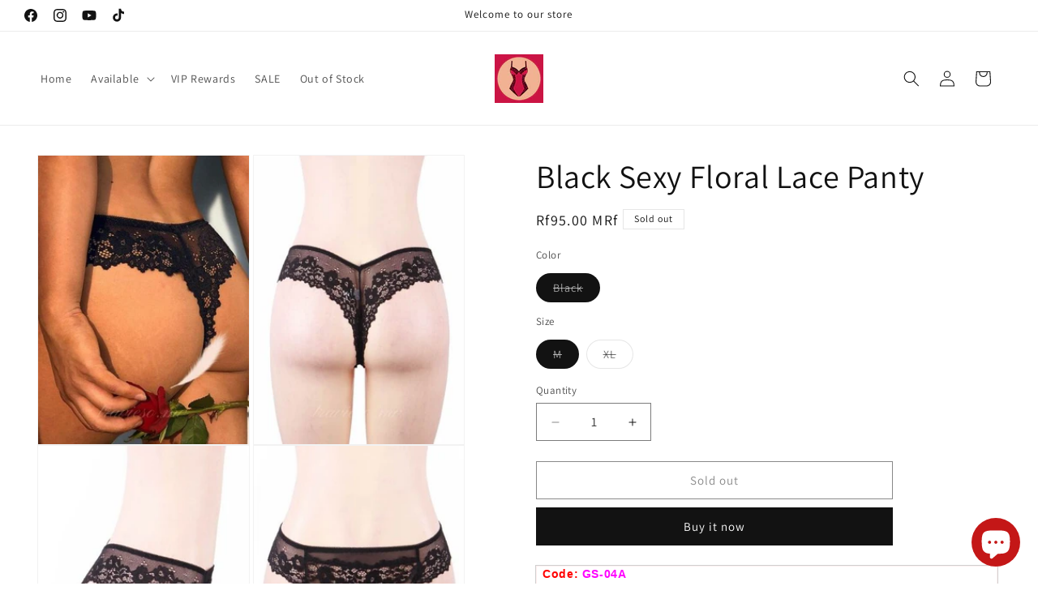

--- FILE ---
content_type: text/html; charset=utf-8
request_url: https://www.traviesomv.com/products/black-sexy-floral-lace-panty
body_size: 60065
content:
<!doctype html>
<html class="js" lang="en">
  <head>
    <meta charset="utf-8">
    <meta http-equiv="X-UA-Compatible" content="IE=edge">
    <meta name="viewport" content="width=device-width,initial-scale=1">
    <meta name="theme-color" content="">
    <link rel="canonical" href="https://www.traviesomv.com/products/black-sexy-floral-lace-panty"><link rel="icon" type="image/png" href="//www.traviesomv.com/cdn/shop/files/travieso.mv_1_5ec753b9-7aa1-4dc2-9851-bc37e18c32df.png?crop=center&height=32&v=1630531691&width=32"><link rel="preconnect" href="https://fonts.shopifycdn.com" crossorigin><title>
      Black Sexy Floral Lace Panty
 &ndash; traviesomv</title>

    
      <meta name="description" content="Code: GS-04A Color: As Shown Package: 1 X Panty Material:  90%nylon+10%spandex   Size details:   Size Chart(CM) Asia Size Panty Crotch Waist Relax Relax Stretched M 22 60 71 XL 24 64 81 Note: 1.Because of different measuring methods , position and fabric stretch , the data will have a deviation of ±1~2cm The size chart">
    

    

<meta property="og:site_name" content="traviesomv">
<meta property="og:url" content="https://www.traviesomv.com/products/black-sexy-floral-lace-panty">
<meta property="og:title" content="Black Sexy Floral Lace Panty">
<meta property="og:type" content="product">
<meta property="og:description" content="Code: GS-04A Color: As Shown Package: 1 X Panty Material:  90%nylon+10%spandex   Size details:   Size Chart(CM) Asia Size Panty Crotch Waist Relax Relax Stretched M 22 60 71 XL 24 64 81 Note: 1.Because of different measuring methods , position and fabric stretch , the data will have a deviation of ±1~2cm The size chart"><meta property="og:image" content="http://www.traviesomv.com/cdn/shop/products/1_e08fdfa1-016b-4865-8976-03ab1b8b5d9e.jpg?v=1600222186">
  <meta property="og:image:secure_url" content="https://www.traviesomv.com/cdn/shop/products/1_e08fdfa1-016b-4865-8976-03ab1b8b5d9e.jpg?v=1600222186">
  <meta property="og:image:width" content="360">
  <meta property="og:image:height" content="494"><meta property="og:price:amount" content="95.00">
  <meta property="og:price:currency" content="MVR"><meta name="twitter:card" content="summary_large_image">
<meta name="twitter:title" content="Black Sexy Floral Lace Panty">
<meta name="twitter:description" content="Code: GS-04A Color: As Shown Package: 1 X Panty Material:  90%nylon+10%spandex   Size details:   Size Chart(CM) Asia Size Panty Crotch Waist Relax Relax Stretched M 22 60 71 XL 24 64 81 Note: 1.Because of different measuring methods , position and fabric stretch , the data will have a deviation of ±1~2cm The size chart">


    <script src="//www.traviesomv.com/cdn/shop/t/66/assets/constants.js?v=132983761750457495441753798087" defer="defer"></script>
    <script src="//www.traviesomv.com/cdn/shop/t/66/assets/pubsub.js?v=25310214064522200911753798088" defer="defer"></script>
    <script src="//www.traviesomv.com/cdn/shop/t/66/assets/global.js?v=7301445359237545521753798087" defer="defer"></script>
    <script src="//www.traviesomv.com/cdn/shop/t/66/assets/details-disclosure.js?v=13653116266235556501753798087" defer="defer"></script>
    <script src="//www.traviesomv.com/cdn/shop/t/66/assets/details-modal.js?v=25581673532751508451753798087" defer="defer"></script>
    <script src="//www.traviesomv.com/cdn/shop/t/66/assets/search-form.js?v=133129549252120666541753798089" defer="defer"></script><script src="//www.traviesomv.com/cdn/shop/t/66/assets/animations.js?v=88693664871331136111753798086" defer="defer"></script><script>window.performance && window.performance.mark && window.performance.mark('shopify.content_for_header.start');</script><meta id="shopify-digital-wallet" name="shopify-digital-wallet" content="/7294058554/digital_wallets/dialog">
<link rel="alternate" type="application/json+oembed" href="https://www.traviesomv.com/products/black-sexy-floral-lace-panty.oembed">
<script async="async" src="/checkouts/internal/preloads.js?locale=en-MV"></script>
<script id="shopify-features" type="application/json">{"accessToken":"22a80d1db9937ec2067d23306362e79a","betas":["rich-media-storefront-analytics"],"domain":"www.traviesomv.com","predictiveSearch":true,"shopId":7294058554,"locale":"en"}</script>
<script>var Shopify = Shopify || {};
Shopify.shop = "travieso-mv.myshopify.com";
Shopify.locale = "en";
Shopify.currency = {"active":"MVR","rate":"1.0"};
Shopify.country = "MV";
Shopify.theme = {"name":"Updated copy of Updated 05042025","id":152875303151,"schema_name":"Dawn","schema_version":"15.4.0","theme_store_id":887,"role":"main"};
Shopify.theme.handle = "null";
Shopify.theme.style = {"id":null,"handle":null};
Shopify.cdnHost = "www.traviesomv.com/cdn";
Shopify.routes = Shopify.routes || {};
Shopify.routes.root = "/";</script>
<script type="module">!function(o){(o.Shopify=o.Shopify||{}).modules=!0}(window);</script>
<script>!function(o){function n(){var o=[];function n(){o.push(Array.prototype.slice.apply(arguments))}return n.q=o,n}var t=o.Shopify=o.Shopify||{};t.loadFeatures=n(),t.autoloadFeatures=n()}(window);</script>
<script id="shop-js-analytics" type="application/json">{"pageType":"product"}</script>
<script defer="defer" async type="module" src="//www.traviesomv.com/cdn/shopifycloud/shop-js/modules/v2/client.init-shop-cart-sync_BT-GjEfc.en.esm.js"></script>
<script defer="defer" async type="module" src="//www.traviesomv.com/cdn/shopifycloud/shop-js/modules/v2/chunk.common_D58fp_Oc.esm.js"></script>
<script defer="defer" async type="module" src="//www.traviesomv.com/cdn/shopifycloud/shop-js/modules/v2/chunk.modal_xMitdFEc.esm.js"></script>
<script type="module">
  await import("//www.traviesomv.com/cdn/shopifycloud/shop-js/modules/v2/client.init-shop-cart-sync_BT-GjEfc.en.esm.js");
await import("//www.traviesomv.com/cdn/shopifycloud/shop-js/modules/v2/chunk.common_D58fp_Oc.esm.js");
await import("//www.traviesomv.com/cdn/shopifycloud/shop-js/modules/v2/chunk.modal_xMitdFEc.esm.js");

  window.Shopify.SignInWithShop?.initShopCartSync?.({"fedCMEnabled":true,"windoidEnabled":true});

</script>
<script>(function() {
  var isLoaded = false;
  function asyncLoad() {
    if (isLoaded) return;
    isLoaded = true;
    var urls = ["https:\/\/pdf.vify.io\/api\/js\/script_tag.js?shop=travieso-mv.myshopify.com","https:\/\/d1owz8ug8bf83z.cloudfront.net\/laundry-symbols\/\/js\/pdfgenerator.js?shop=travieso-mv.myshopify.com","https:\/\/app.marsello.com\/Portal\/Widget\/ScriptToInstall\/5b78f37c811f9e033c745fe0?aProvId=5b78f374811f9e11a06e7049\u0026shop=travieso-mv.myshopify.com"];
    for (var i = 0; i < urls.length; i++) {
      var s = document.createElement('script');
      s.type = 'text/javascript';
      s.async = true;
      s.src = urls[i];
      var x = document.getElementsByTagName('script')[0];
      x.parentNode.insertBefore(s, x);
    }
  };
  if(window.attachEvent) {
    window.attachEvent('onload', asyncLoad);
  } else {
    window.addEventListener('load', asyncLoad, false);
  }
})();</script>
<script id="__st">var __st={"a":7294058554,"offset":18000,"reqid":"0cebcdce-9583-408b-9ab8-ba9ac8efebc7-1769442951","pageurl":"www.traviesomv.com\/products\/black-sexy-floral-lace-panty","u":"ccee943b8e39","p":"product","rtyp":"product","rid":4742744965204};</script>
<script>window.ShopifyPaypalV4VisibilityTracking = true;</script>
<script id="captcha-bootstrap">!function(){'use strict';const t='contact',e='account',n='new_comment',o=[[t,t],['blogs',n],['comments',n],[t,'customer']],c=[[e,'customer_login'],[e,'guest_login'],[e,'recover_customer_password'],[e,'create_customer']],r=t=>t.map((([t,e])=>`form[action*='/${t}']:not([data-nocaptcha='true']) input[name='form_type'][value='${e}']`)).join(','),a=t=>()=>t?[...document.querySelectorAll(t)].map((t=>t.form)):[];function s(){const t=[...o],e=r(t);return a(e)}const i='password',u='form_key',d=['recaptcha-v3-token','g-recaptcha-response','h-captcha-response',i],f=()=>{try{return window.sessionStorage}catch{return}},m='__shopify_v',_=t=>t.elements[u];function p(t,e,n=!1){try{const o=window.sessionStorage,c=JSON.parse(o.getItem(e)),{data:r}=function(t){const{data:e,action:n}=t;return t[m]||n?{data:e,action:n}:{data:t,action:n}}(c);for(const[e,n]of Object.entries(r))t.elements[e]&&(t.elements[e].value=n);n&&o.removeItem(e)}catch(o){console.error('form repopulation failed',{error:o})}}const l='form_type',E='cptcha';function T(t){t.dataset[E]=!0}const w=window,h=w.document,L='Shopify',v='ce_forms',y='captcha';let A=!1;((t,e)=>{const n=(g='f06e6c50-85a8-45c8-87d0-21a2b65856fe',I='https://cdn.shopify.com/shopifycloud/storefront-forms-hcaptcha/ce_storefront_forms_captcha_hcaptcha.v1.5.2.iife.js',D={infoText:'Protected by hCaptcha',privacyText:'Privacy',termsText:'Terms'},(t,e,n)=>{const o=w[L][v],c=o.bindForm;if(c)return c(t,g,e,D).then(n);var r;o.q.push([[t,g,e,D],n]),r=I,A||(h.body.append(Object.assign(h.createElement('script'),{id:'captcha-provider',async:!0,src:r})),A=!0)});var g,I,D;w[L]=w[L]||{},w[L][v]=w[L][v]||{},w[L][v].q=[],w[L][y]=w[L][y]||{},w[L][y].protect=function(t,e){n(t,void 0,e),T(t)},Object.freeze(w[L][y]),function(t,e,n,w,h,L){const[v,y,A,g]=function(t,e,n){const i=e?o:[],u=t?c:[],d=[...i,...u],f=r(d),m=r(i),_=r(d.filter((([t,e])=>n.includes(e))));return[a(f),a(m),a(_),s()]}(w,h,L),I=t=>{const e=t.target;return e instanceof HTMLFormElement?e:e&&e.form},D=t=>v().includes(t);t.addEventListener('submit',(t=>{const e=I(t);if(!e)return;const n=D(e)&&!e.dataset.hcaptchaBound&&!e.dataset.recaptchaBound,o=_(e),c=g().includes(e)&&(!o||!o.value);(n||c)&&t.preventDefault(),c&&!n&&(function(t){try{if(!f())return;!function(t){const e=f();if(!e)return;const n=_(t);if(!n)return;const o=n.value;o&&e.removeItem(o)}(t);const e=Array.from(Array(32),(()=>Math.random().toString(36)[2])).join('');!function(t,e){_(t)||t.append(Object.assign(document.createElement('input'),{type:'hidden',name:u})),t.elements[u].value=e}(t,e),function(t,e){const n=f();if(!n)return;const o=[...t.querySelectorAll(`input[type='${i}']`)].map((({name:t})=>t)),c=[...d,...o],r={};for(const[a,s]of new FormData(t).entries())c.includes(a)||(r[a]=s);n.setItem(e,JSON.stringify({[m]:1,action:t.action,data:r}))}(t,e)}catch(e){console.error('failed to persist form',e)}}(e),e.submit())}));const S=(t,e)=>{t&&!t.dataset[E]&&(n(t,e.some((e=>e===t))),T(t))};for(const o of['focusin','change'])t.addEventListener(o,(t=>{const e=I(t);D(e)&&S(e,y())}));const B=e.get('form_key'),M=e.get(l),P=B&&M;t.addEventListener('DOMContentLoaded',(()=>{const t=y();if(P)for(const e of t)e.elements[l].value===M&&p(e,B);[...new Set([...A(),...v().filter((t=>'true'===t.dataset.shopifyCaptcha))])].forEach((e=>S(e,t)))}))}(h,new URLSearchParams(w.location.search),n,t,e,['guest_login'])})(!0,!0)}();</script>
<script integrity="sha256-4kQ18oKyAcykRKYeNunJcIwy7WH5gtpwJnB7kiuLZ1E=" data-source-attribution="shopify.loadfeatures" defer="defer" src="//www.traviesomv.com/cdn/shopifycloud/storefront/assets/storefront/load_feature-a0a9edcb.js" crossorigin="anonymous"></script>
<script data-source-attribution="shopify.dynamic_checkout.dynamic.init">var Shopify=Shopify||{};Shopify.PaymentButton=Shopify.PaymentButton||{isStorefrontPortableWallets:!0,init:function(){window.Shopify.PaymentButton.init=function(){};var t=document.createElement("script");t.src="https://www.traviesomv.com/cdn/shopifycloud/portable-wallets/latest/portable-wallets.en.js",t.type="module",document.head.appendChild(t)}};
</script>
<script data-source-attribution="shopify.dynamic_checkout.buyer_consent">
  function portableWalletsHideBuyerConsent(e){var t=document.getElementById("shopify-buyer-consent"),n=document.getElementById("shopify-subscription-policy-button");t&&n&&(t.classList.add("hidden"),t.setAttribute("aria-hidden","true"),n.removeEventListener("click",e))}function portableWalletsShowBuyerConsent(e){var t=document.getElementById("shopify-buyer-consent"),n=document.getElementById("shopify-subscription-policy-button");t&&n&&(t.classList.remove("hidden"),t.removeAttribute("aria-hidden"),n.addEventListener("click",e))}window.Shopify?.PaymentButton&&(window.Shopify.PaymentButton.hideBuyerConsent=portableWalletsHideBuyerConsent,window.Shopify.PaymentButton.showBuyerConsent=portableWalletsShowBuyerConsent);
</script>
<script>
  function portableWalletsCleanup(e){e&&e.src&&console.error("Failed to load portable wallets script "+e.src);var t=document.querySelectorAll("shopify-accelerated-checkout .shopify-payment-button__skeleton, shopify-accelerated-checkout-cart .wallet-cart-button__skeleton"),e=document.getElementById("shopify-buyer-consent");for(let e=0;e<t.length;e++)t[e].remove();e&&e.remove()}function portableWalletsNotLoadedAsModule(e){e instanceof ErrorEvent&&"string"==typeof e.message&&e.message.includes("import.meta")&&"string"==typeof e.filename&&e.filename.includes("portable-wallets")&&(window.removeEventListener("error",portableWalletsNotLoadedAsModule),window.Shopify.PaymentButton.failedToLoad=e,"loading"===document.readyState?document.addEventListener("DOMContentLoaded",window.Shopify.PaymentButton.init):window.Shopify.PaymentButton.init())}window.addEventListener("error",portableWalletsNotLoadedAsModule);
</script>

<script type="module" src="https://www.traviesomv.com/cdn/shopifycloud/portable-wallets/latest/portable-wallets.en.js" onError="portableWalletsCleanup(this)" crossorigin="anonymous"></script>
<script nomodule>
  document.addEventListener("DOMContentLoaded", portableWalletsCleanup);
</script>

<link id="shopify-accelerated-checkout-styles" rel="stylesheet" media="screen" href="https://www.traviesomv.com/cdn/shopifycloud/portable-wallets/latest/accelerated-checkout-backwards-compat.css" crossorigin="anonymous">
<style id="shopify-accelerated-checkout-cart">
        #shopify-buyer-consent {
  margin-top: 1em;
  display: inline-block;
  width: 100%;
}

#shopify-buyer-consent.hidden {
  display: none;
}

#shopify-subscription-policy-button {
  background: none;
  border: none;
  padding: 0;
  text-decoration: underline;
  font-size: inherit;
  cursor: pointer;
}

#shopify-subscription-policy-button::before {
  box-shadow: none;
}

      </style>
<script id="sections-script" data-sections="header" defer="defer" src="//www.traviesomv.com/cdn/shop/t/66/compiled_assets/scripts.js?v=1576"></script>
<script>window.performance && window.performance.mark && window.performance.mark('shopify.content_for_header.end');</script>


    <style data-shopify>
      @font-face {
  font-family: Assistant;
  font-weight: 400;
  font-style: normal;
  font-display: swap;
  src: url("//www.traviesomv.com/cdn/fonts/assistant/assistant_n4.9120912a469cad1cc292572851508ca49d12e768.woff2") format("woff2"),
       url("//www.traviesomv.com/cdn/fonts/assistant/assistant_n4.6e9875ce64e0fefcd3f4446b7ec9036b3ddd2985.woff") format("woff");
}

      @font-face {
  font-family: Assistant;
  font-weight: 700;
  font-style: normal;
  font-display: swap;
  src: url("//www.traviesomv.com/cdn/fonts/assistant/assistant_n7.bf44452348ec8b8efa3aa3068825305886b1c83c.woff2") format("woff2"),
       url("//www.traviesomv.com/cdn/fonts/assistant/assistant_n7.0c887fee83f6b3bda822f1150b912c72da0f7b64.woff") format("woff");
}

      
      
      @font-face {
  font-family: Assistant;
  font-weight: 400;
  font-style: normal;
  font-display: swap;
  src: url("//www.traviesomv.com/cdn/fonts/assistant/assistant_n4.9120912a469cad1cc292572851508ca49d12e768.woff2") format("woff2"),
       url("//www.traviesomv.com/cdn/fonts/assistant/assistant_n4.6e9875ce64e0fefcd3f4446b7ec9036b3ddd2985.woff") format("woff");
}


      
        :root,
        .color-background-1 {
          --color-background: 255,255,255;
        
          --gradient-background: #ffffff;
        

        

        --color-foreground: 18,18,18;
        --color-background-contrast: 191,191,191;
        --color-shadow: 18,18,18;
        --color-button: 18,18,18;
        --color-button-text: 255,255,255;
        --color-secondary-button: 255,255,255;
        --color-secondary-button-text: 18,18,18;
        --color-link: 18,18,18;
        --color-badge-foreground: 18,18,18;
        --color-badge-background: 255,255,255;
        --color-badge-border: 18,18,18;
        --payment-terms-background-color: rgb(255 255 255);
      }
      
        
        .color-background-2 {
          --color-background: 243,243,243;
        
          --gradient-background: #f3f3f3;
        

        

        --color-foreground: 18,18,18;
        --color-background-contrast: 179,179,179;
        --color-shadow: 18,18,18;
        --color-button: 18,18,18;
        --color-button-text: 243,243,243;
        --color-secondary-button: 243,243,243;
        --color-secondary-button-text: 18,18,18;
        --color-link: 18,18,18;
        --color-badge-foreground: 18,18,18;
        --color-badge-background: 243,243,243;
        --color-badge-border: 18,18,18;
        --payment-terms-background-color: rgb(243 243 243);
      }
      
        
        .color-inverse {
          --color-background: 18,18,18;
        
          --gradient-background: #121212;
        

        

        --color-foreground: 255,255,255;
        --color-background-contrast: 146,146,146;
        --color-shadow: 18,18,18;
        --color-button: 255,255,255;
        --color-button-text: 18,18,18;
        --color-secondary-button: 18,18,18;
        --color-secondary-button-text: 255,255,255;
        --color-link: 255,255,255;
        --color-badge-foreground: 255,255,255;
        --color-badge-background: 18,18,18;
        --color-badge-border: 255,255,255;
        --payment-terms-background-color: rgb(18 18 18);
      }
      
        
        .color-accent-1 {
          --color-background: 18,18,18;
        
          --gradient-background: #121212;
        

        

        --color-foreground: 255,255,255;
        --color-background-contrast: 146,146,146;
        --color-shadow: 18,18,18;
        --color-button: 255,255,255;
        --color-button-text: 18,18,18;
        --color-secondary-button: 18,18,18;
        --color-secondary-button-text: 255,255,255;
        --color-link: 255,255,255;
        --color-badge-foreground: 255,255,255;
        --color-badge-background: 18,18,18;
        --color-badge-border: 255,255,255;
        --payment-terms-background-color: rgb(18 18 18);
      }
      
        
        .color-accent-2 {
          --color-background: 51,79,180;
        
          --gradient-background: #334fb4;
        

        

        --color-foreground: 255,255,255;
        --color-background-contrast: 23,35,81;
        --color-shadow: 18,18,18;
        --color-button: 255,255,255;
        --color-button-text: 51,79,180;
        --color-secondary-button: 51,79,180;
        --color-secondary-button-text: 255,255,255;
        --color-link: 255,255,255;
        --color-badge-foreground: 255,255,255;
        --color-badge-background: 51,79,180;
        --color-badge-border: 255,255,255;
        --payment-terms-background-color: rgb(51 79 180);
      }
      
        
        .color-scheme-b5f56ed2-d56c-4106-970b-213a69514e06 {
          --color-background: 188,32,75;
        
          --gradient-background: #bc204b;
        

        

        --color-foreground: 255,255,255;
        --color-background-contrast: 79,13,32;
        --color-shadow: 18,18,18;
        --color-button: 18,18,18;
        --color-button-text: 255,255,255;
        --color-secondary-button: 188,32,75;
        --color-secondary-button-text: 18,18,18;
        --color-link: 18,18,18;
        --color-badge-foreground: 255,255,255;
        --color-badge-background: 188,32,75;
        --color-badge-border: 255,255,255;
        --payment-terms-background-color: rgb(188 32 75);
      }
      

      body, .color-background-1, .color-background-2, .color-inverse, .color-accent-1, .color-accent-2, .color-scheme-b5f56ed2-d56c-4106-970b-213a69514e06 {
        color: rgba(var(--color-foreground), 0.75);
        background-color: rgb(var(--color-background));
      }

      :root {
        --font-body-family: Assistant, sans-serif;
        --font-body-style: normal;
        --font-body-weight: 400;
        --font-body-weight-bold: 700;

        --font-heading-family: Assistant, sans-serif;
        --font-heading-style: normal;
        --font-heading-weight: 400;

        --font-body-scale: 1.0;
        --font-heading-scale: 1.0;

        --media-padding: px;
        --media-border-opacity: 0.05;
        --media-border-width: 1px;
        --media-radius: 0px;
        --media-shadow-opacity: 0.0;
        --media-shadow-horizontal-offset: 0px;
        --media-shadow-vertical-offset: 0px;
        --media-shadow-blur-radius: 0px;
        --media-shadow-visible: 0;

        --page-width: 160rem;
        --page-width-margin: 0rem;

        --product-card-image-padding: 0.0rem;
        --product-card-corner-radius: 0.0rem;
        --product-card-text-alignment: left;
        --product-card-border-width: 0.0rem;
        --product-card-border-opacity: 0.0;
        --product-card-shadow-opacity: 0.1;
        --product-card-shadow-visible: 1;
        --product-card-shadow-horizontal-offset: 0.0rem;
        --product-card-shadow-vertical-offset: 0.0rem;
        --product-card-shadow-blur-radius: 0.0rem;

        --collection-card-image-padding: 0.0rem;
        --collection-card-corner-radius: 2.2rem;
        --collection-card-text-alignment: left;
        --collection-card-border-width: 0.0rem;
        --collection-card-border-opacity: 0.0;
        --collection-card-shadow-opacity: 0.1;
        --collection-card-shadow-visible: 1;
        --collection-card-shadow-horizontal-offset: 0.0rem;
        --collection-card-shadow-vertical-offset: 0.0rem;
        --collection-card-shadow-blur-radius: 0.0rem;

        --blog-card-image-padding: 0.0rem;
        --blog-card-corner-radius: 0.0rem;
        --blog-card-text-alignment: left;
        --blog-card-border-width: 0.0rem;
        --blog-card-border-opacity: 0.0;
        --blog-card-shadow-opacity: 0.1;
        --blog-card-shadow-visible: 1;
        --blog-card-shadow-horizontal-offset: 0.0rem;
        --blog-card-shadow-vertical-offset: 0.0rem;
        --blog-card-shadow-blur-radius: 0.0rem;

        --badge-corner-radius: 0.0rem;

        --popup-border-width: 1px;
        --popup-border-opacity: 0.1;
        --popup-corner-radius: 0px;
        --popup-shadow-opacity: 0.0;
        --popup-shadow-horizontal-offset: 0px;
        --popup-shadow-vertical-offset: 0px;
        --popup-shadow-blur-radius: 0px;

        --drawer-border-width: 1px;
        --drawer-border-opacity: 0.1;
        --drawer-shadow-opacity: 0.0;
        --drawer-shadow-horizontal-offset: 0px;
        --drawer-shadow-vertical-offset: 0px;
        --drawer-shadow-blur-radius: 0px;

        --spacing-sections-desktop: 0px;
        --spacing-sections-mobile: 0px;

        --grid-desktop-vertical-spacing: 8px;
        --grid-desktop-horizontal-spacing: 8px;
        --grid-mobile-vertical-spacing: 4px;
        --grid-mobile-horizontal-spacing: 4px;

        --text-boxes-border-opacity: 0.0;
        --text-boxes-border-width: 0px;
        --text-boxes-radius: 0px;
        --text-boxes-shadow-opacity: 0.0;
        --text-boxes-shadow-visible: 0;
        --text-boxes-shadow-horizontal-offset: 0px;
        --text-boxes-shadow-vertical-offset: 0px;
        --text-boxes-shadow-blur-radius: 0px;

        --buttons-radius: 0px;
        --buttons-radius-outset: 0px;
        --buttons-border-width: 1px;
        --buttons-border-opacity: 1.0;
        --buttons-shadow-opacity: 0.0;
        --buttons-shadow-visible: 0;
        --buttons-shadow-horizontal-offset: 0px;
        --buttons-shadow-vertical-offset: 0px;
        --buttons-shadow-blur-radius: 0px;
        --buttons-border-offset: 0px;

        --inputs-radius: 0px;
        --inputs-border-width: 1px;
        --inputs-border-opacity: 0.55;
        --inputs-shadow-opacity: 0.0;
        --inputs-shadow-horizontal-offset: 0px;
        --inputs-margin-offset: 0px;
        --inputs-shadow-vertical-offset: 0px;
        --inputs-shadow-blur-radius: 0px;
        --inputs-radius-outset: 0px;

        --variant-pills-radius: 40px;
        --variant-pills-border-width: 1px;
        --variant-pills-border-opacity: 0.55;
        --variant-pills-shadow-opacity: 0.0;
        --variant-pills-shadow-horizontal-offset: 0px;
        --variant-pills-shadow-vertical-offset: 0px;
        --variant-pills-shadow-blur-radius: 0px;
      }

      *,
      *::before,
      *::after {
        box-sizing: inherit;
      }

      html {
        box-sizing: border-box;
        font-size: calc(var(--font-body-scale) * 62.5%);
        height: 100%;
      }

      body {
        display: grid;
        grid-template-rows: auto auto 1fr auto;
        grid-template-columns: 100%;
        min-height: 100%;
        margin: 0;
        font-size: 1.5rem;
        letter-spacing: 0.06rem;
        line-height: calc(1 + 0.8 / var(--font-body-scale));
        font-family: var(--font-body-family);
        font-style: var(--font-body-style);
        font-weight: var(--font-body-weight);
      }

      @media screen and (min-width: 750px) {
        body {
          font-size: 1.6rem;
        }
      }
    </style>

    <link href="//www.traviesomv.com/cdn/shop/t/66/assets/base.css?v=159841507637079171801753798086" rel="stylesheet" type="text/css" media="all" />
    <link rel="stylesheet" href="//www.traviesomv.com/cdn/shop/t/66/assets/component-cart-items.css?v=13033300910818915211753798086" media="print" onload="this.media='all'">
      <link rel="preload" as="font" href="//www.traviesomv.com/cdn/fonts/assistant/assistant_n4.9120912a469cad1cc292572851508ca49d12e768.woff2" type="font/woff2" crossorigin>
      

      <link rel="preload" as="font" href="//www.traviesomv.com/cdn/fonts/assistant/assistant_n4.9120912a469cad1cc292572851508ca49d12e768.woff2" type="font/woff2" crossorigin>
      
<link
        rel="stylesheet"
        href="//www.traviesomv.com/cdn/shop/t/66/assets/component-predictive-search.css?v=118923337488134913561753798086"
        media="print"
        onload="this.media='all'"
      ><script>
      if (Shopify.designMode) {
        document.documentElement.classList.add('shopify-design-mode');
      }
    </script>
  <!-- BEGIN app block: shopify://apps/judge-me-reviews/blocks/judgeme_core/61ccd3b1-a9f2-4160-9fe9-4fec8413e5d8 --><!-- Start of Judge.me Core -->






<link rel="dns-prefetch" href="https://cdnwidget.judge.me">
<link rel="dns-prefetch" href="https://cdn.judge.me">
<link rel="dns-prefetch" href="https://cdn1.judge.me">
<link rel="dns-prefetch" href="https://api.judge.me">

<script data-cfasync='false' class='jdgm-settings-script'>window.jdgmSettings={"pagination":5,"disable_web_reviews":false,"badge_no_review_text":"No reviews","badge_n_reviews_text":"{{ n }} review/reviews","hide_badge_preview_if_no_reviews":true,"badge_hide_text":false,"enforce_center_preview_badge":false,"widget_title":"Customer Reviews","widget_open_form_text":"Write a review","widget_close_form_text":"Cancel review","widget_refresh_page_text":"Refresh page","widget_summary_text":"Based on {{ number_of_reviews }} review/reviews","widget_no_review_text":"Be the first to write a review","widget_name_field_text":"Display name","widget_verified_name_field_text":"Verified Name (public)","widget_name_placeholder_text":"Display name","widget_required_field_error_text":"This field is required.","widget_email_field_text":"Email address","widget_verified_email_field_text":"Verified Email (private, can not be edited)","widget_email_placeholder_text":"Your email address","widget_email_field_error_text":"Please enter a valid email address.","widget_rating_field_text":"Rating","widget_review_title_field_text":"Review Title","widget_review_title_placeholder_text":"Give your review a title","widget_review_body_field_text":"Review content","widget_review_body_placeholder_text":"Start writing here...","widget_pictures_field_text":"Picture/Video (optional)","widget_submit_review_text":"Submit Review","widget_submit_verified_review_text":"Submit Verified Review","widget_submit_success_msg_with_auto_publish":"Thank you! Please refresh the page in a few moments to see your review. You can remove or edit your review by logging into \u003ca href='https://judge.me/login' target='_blank' rel='nofollow noopener'\u003eJudge.me\u003c/a\u003e","widget_submit_success_msg_no_auto_publish":"Thank you! Your review will be published as soon as it is approved by the shop admin. You can remove or edit your review by logging into \u003ca href='https://judge.me/login' target='_blank' rel='nofollow noopener'\u003eJudge.me\u003c/a\u003e","widget_show_default_reviews_out_of_total_text":"Showing {{ n_reviews_shown }} out of {{ n_reviews }} reviews.","widget_show_all_link_text":"Show all","widget_show_less_link_text":"Show less","widget_author_said_text":"{{ reviewer_name }} said:","widget_days_text":"{{ n }} days ago","widget_weeks_text":"{{ n }} week/weeks ago","widget_months_text":"{{ n }} month/months ago","widget_years_text":"{{ n }} year/years ago","widget_yesterday_text":"Yesterday","widget_today_text":"Today","widget_replied_text":"\u003e\u003e {{ shop_name }} replied:","widget_read_more_text":"Read more","widget_reviewer_name_as_initial":"","widget_rating_filter_color":"#fbcd0a","widget_rating_filter_see_all_text":"See all reviews","widget_sorting_most_recent_text":"Most Recent","widget_sorting_highest_rating_text":"Highest Rating","widget_sorting_lowest_rating_text":"Lowest Rating","widget_sorting_with_pictures_text":"Only Pictures","widget_sorting_most_helpful_text":"Most Helpful","widget_open_question_form_text":"Ask a question","widget_reviews_subtab_text":"Reviews","widget_questions_subtab_text":"Questions","widget_question_label_text":"Question","widget_answer_label_text":"Answer","widget_question_placeholder_text":"Write your question here","widget_submit_question_text":"Submit Question","widget_question_submit_success_text":"Thank you for your question! We will notify you once it gets answered.","verified_badge_text":"Verified","verified_badge_bg_color":"","verified_badge_text_color":"","verified_badge_placement":"left-of-reviewer-name","widget_review_max_height":"","widget_hide_border":false,"widget_social_share":false,"widget_thumb":false,"widget_review_location_show":false,"widget_location_format":"","all_reviews_include_out_of_store_products":true,"all_reviews_out_of_store_text":"(out of store)","all_reviews_pagination":100,"all_reviews_product_name_prefix_text":"about","enable_review_pictures":false,"enable_question_anwser":false,"widget_theme":"default","review_date_format":"mm/dd/yyyy","default_sort_method":"most-recent","widget_product_reviews_subtab_text":"Product Reviews","widget_shop_reviews_subtab_text":"Shop Reviews","widget_other_products_reviews_text":"Reviews for other products","widget_store_reviews_subtab_text":"Store reviews","widget_no_store_reviews_text":"This store hasn't received any reviews yet","widget_web_restriction_product_reviews_text":"This product hasn't received any reviews yet","widget_no_items_text":"No items found","widget_show_more_text":"Show more","widget_write_a_store_review_text":"Write a Store Review","widget_other_languages_heading":"Reviews in Other Languages","widget_translate_review_text":"Translate review to {{ language }}","widget_translating_review_text":"Translating...","widget_show_original_translation_text":"Show original ({{ language }})","widget_translate_review_failed_text":"Review couldn't be translated.","widget_translate_review_retry_text":"Retry","widget_translate_review_try_again_later_text":"Try again later","show_product_url_for_grouped_product":false,"widget_sorting_pictures_first_text":"Pictures First","show_pictures_on_all_rev_page_mobile":false,"show_pictures_on_all_rev_page_desktop":false,"floating_tab_hide_mobile_install_preference":false,"floating_tab_button_name":"★ Reviews","floating_tab_title":"Let customers speak for us","floating_tab_button_color":"","floating_tab_button_background_color":"","floating_tab_url":"","floating_tab_url_enabled":false,"floating_tab_tab_style":"text","all_reviews_text_badge_text":"Customers rate us {{ shop.metafields.judgeme.all_reviews_rating | round: 1 }}/5 based on {{ shop.metafields.judgeme.all_reviews_count }} reviews.","all_reviews_text_badge_text_branded_style":"{{ shop.metafields.judgeme.all_reviews_rating | round: 1 }} out of 5 stars based on {{ shop.metafields.judgeme.all_reviews_count }} reviews","is_all_reviews_text_badge_a_link":false,"show_stars_for_all_reviews_text_badge":false,"all_reviews_text_badge_url":"","all_reviews_text_style":"text","all_reviews_text_color_style":"judgeme_brand_color","all_reviews_text_color":"#108474","all_reviews_text_show_jm_brand":true,"featured_carousel_show_header":true,"featured_carousel_title":"Let customers speak for us","testimonials_carousel_title":"Customers are saying","videos_carousel_title":"Real customer stories","cards_carousel_title":"Customers are saying","featured_carousel_count_text":"from {{ n }} reviews","featured_carousel_add_link_to_all_reviews_page":false,"featured_carousel_url":"","featured_carousel_show_images":true,"featured_carousel_autoslide_interval":5,"featured_carousel_arrows_on_the_sides":false,"featured_carousel_height":250,"featured_carousel_width":80,"featured_carousel_image_size":0,"featured_carousel_image_height":250,"featured_carousel_arrow_color":"#eeeeee","verified_count_badge_style":"vintage","verified_count_badge_orientation":"horizontal","verified_count_badge_color_style":"judgeme_brand_color","verified_count_badge_color":"#108474","is_verified_count_badge_a_link":false,"verified_count_badge_url":"","verified_count_badge_show_jm_brand":true,"widget_rating_preset_default":5,"widget_first_sub_tab":"product-reviews","widget_show_histogram":true,"widget_histogram_use_custom_color":false,"widget_pagination_use_custom_color":false,"widget_star_use_custom_color":false,"widget_verified_badge_use_custom_color":false,"widget_write_review_use_custom_color":false,"picture_reminder_submit_button":"Upload Pictures","enable_review_videos":false,"mute_video_by_default":false,"widget_sorting_videos_first_text":"Videos First","widget_review_pending_text":"Pending","featured_carousel_items_for_large_screen":3,"social_share_options_order":"Facebook,Twitter","remove_microdata_snippet":true,"disable_json_ld":false,"enable_json_ld_products":false,"preview_badge_show_question_text":false,"preview_badge_no_question_text":"No questions","preview_badge_n_question_text":"{{ number_of_questions }} question/questions","qa_badge_show_icon":false,"qa_badge_position":"same-row","remove_judgeme_branding":false,"widget_add_search_bar":false,"widget_search_bar_placeholder":"Search","widget_sorting_verified_only_text":"Verified only","featured_carousel_theme":"default","featured_carousel_show_rating":true,"featured_carousel_show_title":true,"featured_carousel_show_body":true,"featured_carousel_show_date":false,"featured_carousel_show_reviewer":true,"featured_carousel_show_product":false,"featured_carousel_header_background_color":"#108474","featured_carousel_header_text_color":"#ffffff","featured_carousel_name_product_separator":"reviewed","featured_carousel_full_star_background":"#108474","featured_carousel_empty_star_background":"#dadada","featured_carousel_vertical_theme_background":"#f9fafb","featured_carousel_verified_badge_enable":false,"featured_carousel_verified_badge_color":"#108474","featured_carousel_border_style":"round","featured_carousel_review_line_length_limit":3,"featured_carousel_more_reviews_button_text":"Read more reviews","featured_carousel_view_product_button_text":"View product","all_reviews_page_load_reviews_on":"scroll","all_reviews_page_load_more_text":"Load More Reviews","disable_fb_tab_reviews":false,"enable_ajax_cdn_cache":false,"widget_public_name_text":"displayed publicly like","default_reviewer_name":"John Smith","default_reviewer_name_has_non_latin":true,"widget_reviewer_anonymous":"Anonymous","medals_widget_title":"Judge.me Review Medals","medals_widget_background_color":"#f9fafb","medals_widget_position":"footer_all_pages","medals_widget_border_color":"#f9fafb","medals_widget_verified_text_position":"left","medals_widget_use_monochromatic_version":false,"medals_widget_elements_color":"#108474","show_reviewer_avatar":true,"widget_invalid_yt_video_url_error_text":"Not a YouTube video URL","widget_max_length_field_error_text":"Please enter no more than {0} characters.","widget_show_country_flag":false,"widget_show_collected_via_shop_app":true,"widget_verified_by_shop_badge_style":"light","widget_verified_by_shop_text":"Verified by Shop","widget_show_photo_gallery":false,"widget_load_with_code_splitting":true,"widget_ugc_install_preference":false,"widget_ugc_title":"Made by us, Shared by you","widget_ugc_subtitle":"Tag us to see your picture featured in our page","widget_ugc_arrows_color":"#ffffff","widget_ugc_primary_button_text":"Buy Now","widget_ugc_primary_button_background_color":"#108474","widget_ugc_primary_button_text_color":"#ffffff","widget_ugc_primary_button_border_width":"0","widget_ugc_primary_button_border_style":"none","widget_ugc_primary_button_border_color":"#108474","widget_ugc_primary_button_border_radius":"25","widget_ugc_secondary_button_text":"Load More","widget_ugc_secondary_button_background_color":"#ffffff","widget_ugc_secondary_button_text_color":"#108474","widget_ugc_secondary_button_border_width":"2","widget_ugc_secondary_button_border_style":"solid","widget_ugc_secondary_button_border_color":"#108474","widget_ugc_secondary_button_border_radius":"25","widget_ugc_reviews_button_text":"View Reviews","widget_ugc_reviews_button_background_color":"#ffffff","widget_ugc_reviews_button_text_color":"#108474","widget_ugc_reviews_button_border_width":"2","widget_ugc_reviews_button_border_style":"solid","widget_ugc_reviews_button_border_color":"#108474","widget_ugc_reviews_button_border_radius":"25","widget_ugc_reviews_button_link_to":"judgeme-reviews-page","widget_ugc_show_post_date":true,"widget_ugc_max_width":"800","widget_rating_metafield_value_type":true,"widget_primary_color":"#108474","widget_enable_secondary_color":false,"widget_secondary_color":"#edf5f5","widget_summary_average_rating_text":"{{ average_rating }} out of 5","widget_media_grid_title":"Customer photos \u0026 videos","widget_media_grid_see_more_text":"See more","widget_round_style":false,"widget_show_product_medals":true,"widget_verified_by_judgeme_text":"Verified by Judge.me","widget_show_store_medals":true,"widget_verified_by_judgeme_text_in_store_medals":"Verified by Judge.me","widget_media_field_exceed_quantity_message":"Sorry, we can only accept {{ max_media }} for one review.","widget_media_field_exceed_limit_message":"{{ file_name }} is too large, please select a {{ media_type }} less than {{ size_limit }}MB.","widget_review_submitted_text":"Review Submitted!","widget_question_submitted_text":"Question Submitted!","widget_close_form_text_question":"Cancel","widget_write_your_answer_here_text":"Write your answer here","widget_enabled_branded_link":true,"widget_show_collected_by_judgeme":true,"widget_reviewer_name_color":"","widget_write_review_text_color":"","widget_write_review_bg_color":"","widget_collected_by_judgeme_text":"collected by Judge.me","widget_pagination_type":"standard","widget_load_more_text":"Load More","widget_load_more_color":"#108474","widget_full_review_text":"Full Review","widget_read_more_reviews_text":"Read More Reviews","widget_read_questions_text":"Read Questions","widget_questions_and_answers_text":"Questions \u0026 Answers","widget_verified_by_text":"Verified by","widget_verified_text":"Verified","widget_number_of_reviews_text":"{{ number_of_reviews }} reviews","widget_back_button_text":"Back","widget_next_button_text":"Next","widget_custom_forms_filter_button":"Filters","custom_forms_style":"vertical","widget_show_review_information":false,"how_reviews_are_collected":"How reviews are collected?","widget_show_review_keywords":false,"widget_gdpr_statement":"How we use your data: We'll only contact you about the review you left, and only if necessary. By submitting your review, you agree to Judge.me's \u003ca href='https://judge.me/terms' target='_blank' rel='nofollow noopener'\u003eterms\u003c/a\u003e, \u003ca href='https://judge.me/privacy' target='_blank' rel='nofollow noopener'\u003eprivacy\u003c/a\u003e and \u003ca href='https://judge.me/content-policy' target='_blank' rel='nofollow noopener'\u003econtent\u003c/a\u003e policies.","widget_multilingual_sorting_enabled":false,"widget_translate_review_content_enabled":false,"widget_translate_review_content_method":"manual","popup_widget_review_selection":"automatically_with_pictures","popup_widget_round_border_style":true,"popup_widget_show_title":true,"popup_widget_show_body":true,"popup_widget_show_reviewer":false,"popup_widget_show_product":true,"popup_widget_show_pictures":true,"popup_widget_use_review_picture":true,"popup_widget_show_on_home_page":true,"popup_widget_show_on_product_page":true,"popup_widget_show_on_collection_page":true,"popup_widget_show_on_cart_page":true,"popup_widget_position":"bottom_left","popup_widget_first_review_delay":5,"popup_widget_duration":5,"popup_widget_interval":5,"popup_widget_review_count":5,"popup_widget_hide_on_mobile":true,"review_snippet_widget_round_border_style":true,"review_snippet_widget_card_color":"#FFFFFF","review_snippet_widget_slider_arrows_background_color":"#FFFFFF","review_snippet_widget_slider_arrows_color":"#000000","review_snippet_widget_star_color":"#108474","show_product_variant":false,"all_reviews_product_variant_label_text":"Variant: ","widget_show_verified_branding":false,"widget_ai_summary_title":"Customers say","widget_ai_summary_disclaimer":"AI-powered review summary based on recent customer reviews","widget_show_ai_summary":false,"widget_show_ai_summary_bg":false,"widget_show_review_title_input":true,"redirect_reviewers_invited_via_email":"review_widget","request_store_review_after_product_review":false,"request_review_other_products_in_order":false,"review_form_color_scheme":"default","review_form_corner_style":"square","review_form_star_color":{},"review_form_text_color":"#333333","review_form_background_color":"#ffffff","review_form_field_background_color":"#fafafa","review_form_button_color":{},"review_form_button_text_color":"#ffffff","review_form_modal_overlay_color":"#000000","review_content_screen_title_text":"How would you rate this product?","review_content_introduction_text":"We would love it if you would share a bit about your experience.","store_review_form_title_text":"How would you rate this store?","store_review_form_introduction_text":"We would love it if you would share a bit about your experience.","show_review_guidance_text":true,"one_star_review_guidance_text":"Poor","five_star_review_guidance_text":"Great","customer_information_screen_title_text":"About you","customer_information_introduction_text":"Please tell us more about you.","custom_questions_screen_title_text":"Your experience in more detail","custom_questions_introduction_text":"Here are a few questions to help us understand more about your experience.","review_submitted_screen_title_text":"Thanks for your review!","review_submitted_screen_thank_you_text":"We are processing it and it will appear on the store soon.","review_submitted_screen_email_verification_text":"Please confirm your email by clicking the link we just sent you. This helps us keep reviews authentic.","review_submitted_request_store_review_text":"Would you like to share your experience of shopping with us?","review_submitted_review_other_products_text":"Would you like to review these products?","store_review_screen_title_text":"Would you like to share your experience of shopping with us?","store_review_introduction_text":"We value your feedback and use it to improve. Please share any thoughts or suggestions you have.","reviewer_media_screen_title_picture_text":"Share a picture","reviewer_media_introduction_picture_text":"Upload a photo to support your review.","reviewer_media_screen_title_video_text":"Share a video","reviewer_media_introduction_video_text":"Upload a video to support your review.","reviewer_media_screen_title_picture_or_video_text":"Share a picture or video","reviewer_media_introduction_picture_or_video_text":"Upload a photo or video to support your review.","reviewer_media_youtube_url_text":"Paste your Youtube URL here","advanced_settings_next_step_button_text":"Next","advanced_settings_close_review_button_text":"Close","modal_write_review_flow":false,"write_review_flow_required_text":"Required","write_review_flow_privacy_message_text":"We respect your privacy.","write_review_flow_anonymous_text":"Post review as anonymous","write_review_flow_visibility_text":"This won't be visible to other customers.","write_review_flow_multiple_selection_help_text":"Select as many as you like","write_review_flow_single_selection_help_text":"Select one option","write_review_flow_required_field_error_text":"This field is required","write_review_flow_invalid_email_error_text":"Please enter a valid email address","write_review_flow_max_length_error_text":"Max. {{ max_length }} characters.","write_review_flow_media_upload_text":"\u003cb\u003eClick to upload\u003c/b\u003e or drag and drop","write_review_flow_gdpr_statement":"We'll only contact you about your review if necessary. By submitting your review, you agree to our \u003ca href='https://judge.me/terms' target='_blank' rel='nofollow noopener'\u003eterms and conditions\u003c/a\u003e and \u003ca href='https://judge.me/privacy' target='_blank' rel='nofollow noopener'\u003eprivacy policy\u003c/a\u003e.","rating_only_reviews_enabled":false,"show_negative_reviews_help_screen":false,"new_review_flow_help_screen_rating_threshold":3,"negative_review_resolution_screen_title_text":"Tell us more","negative_review_resolution_text":"Your experience matters to us. If there were issues with your purchase, we're here to help. Feel free to reach out to us, we'd love the opportunity to make things right.","negative_review_resolution_button_text":"Contact us","negative_review_resolution_proceed_with_review_text":"Leave a review","negative_review_resolution_subject":"Issue with purchase from {{ shop_name }}.{{ order_name }}","preview_badge_collection_page_install_status":false,"widget_review_custom_css":"","preview_badge_custom_css":"","preview_badge_stars_count":"5-stars","featured_carousel_custom_css":"","floating_tab_custom_css":"","all_reviews_widget_custom_css":"","medals_widget_custom_css":"","verified_badge_custom_css":"","all_reviews_text_custom_css":"","transparency_badges_collected_via_store_invite":false,"transparency_badges_from_another_provider":false,"transparency_badges_collected_from_store_visitor":false,"transparency_badges_collected_by_verified_review_provider":false,"transparency_badges_earned_reward":false,"transparency_badges_collected_via_store_invite_text":"Review collected via store invitation","transparency_badges_from_another_provider_text":"Review collected from another provider","transparency_badges_collected_from_store_visitor_text":"Review collected from a store visitor","transparency_badges_written_in_google_text":"Review written in Google","transparency_badges_written_in_etsy_text":"Review written in Etsy","transparency_badges_written_in_shop_app_text":"Review written in Shop App","transparency_badges_earned_reward_text":"Review earned a reward for future purchase","product_review_widget_per_page":10,"widget_store_review_label_text":"Review about the store","checkout_comment_extension_title_on_product_page":"Customer Comments","checkout_comment_extension_num_latest_comment_show":5,"checkout_comment_extension_format":"name_and_timestamp","checkout_comment_customer_name":"last_initial","checkout_comment_comment_notification":true,"preview_badge_collection_page_install_preference":true,"preview_badge_home_page_install_preference":false,"preview_badge_product_page_install_preference":true,"review_widget_install_preference":"","review_carousel_install_preference":false,"floating_reviews_tab_install_preference":"none","verified_reviews_count_badge_install_preference":false,"all_reviews_text_install_preference":false,"review_widget_best_location":true,"judgeme_medals_install_preference":false,"review_widget_revamp_enabled":false,"review_widget_qna_enabled":false,"review_widget_header_theme":"minimal","review_widget_widget_title_enabled":true,"review_widget_header_text_size":"medium","review_widget_header_text_weight":"regular","review_widget_average_rating_style":"compact","review_widget_bar_chart_enabled":true,"review_widget_bar_chart_type":"numbers","review_widget_bar_chart_style":"standard","review_widget_expanded_media_gallery_enabled":false,"review_widget_reviews_section_theme":"standard","review_widget_image_style":"thumbnails","review_widget_review_image_ratio":"square","review_widget_stars_size":"medium","review_widget_verified_badge":"standard_text","review_widget_review_title_text_size":"medium","review_widget_review_text_size":"medium","review_widget_review_text_length":"medium","review_widget_number_of_columns_desktop":3,"review_widget_carousel_transition_speed":5,"review_widget_custom_questions_answers_display":"always","review_widget_button_text_color":"#FFFFFF","review_widget_text_color":"#000000","review_widget_lighter_text_color":"#7B7B7B","review_widget_corner_styling":"soft","review_widget_review_word_singular":"review","review_widget_review_word_plural":"reviews","review_widget_voting_label":"Helpful?","review_widget_shop_reply_label":"Reply from {{ shop_name }}:","review_widget_filters_title":"Filters","qna_widget_question_word_singular":"Question","qna_widget_question_word_plural":"Questions","qna_widget_answer_reply_label":"Answer from {{ answerer_name }}:","qna_content_screen_title_text":"Ask a question about this product","qna_widget_question_required_field_error_text":"Please enter your question.","qna_widget_flow_gdpr_statement":"We'll only contact you about your question if necessary. By submitting your question, you agree to our \u003ca href='https://judge.me/terms' target='_blank' rel='nofollow noopener'\u003eterms and conditions\u003c/a\u003e and \u003ca href='https://judge.me/privacy' target='_blank' rel='nofollow noopener'\u003eprivacy policy\u003c/a\u003e.","qna_widget_question_submitted_text":"Thanks for your question!","qna_widget_close_form_text_question":"Close","qna_widget_question_submit_success_text":"We’ll notify you by email when your question is answered.","all_reviews_widget_v2025_enabled":false,"all_reviews_widget_v2025_header_theme":"default","all_reviews_widget_v2025_widget_title_enabled":true,"all_reviews_widget_v2025_header_text_size":"medium","all_reviews_widget_v2025_header_text_weight":"regular","all_reviews_widget_v2025_average_rating_style":"compact","all_reviews_widget_v2025_bar_chart_enabled":true,"all_reviews_widget_v2025_bar_chart_type":"numbers","all_reviews_widget_v2025_bar_chart_style":"standard","all_reviews_widget_v2025_expanded_media_gallery_enabled":false,"all_reviews_widget_v2025_show_store_medals":true,"all_reviews_widget_v2025_show_photo_gallery":true,"all_reviews_widget_v2025_show_review_keywords":false,"all_reviews_widget_v2025_show_ai_summary":false,"all_reviews_widget_v2025_show_ai_summary_bg":false,"all_reviews_widget_v2025_add_search_bar":false,"all_reviews_widget_v2025_default_sort_method":"most-recent","all_reviews_widget_v2025_reviews_per_page":10,"all_reviews_widget_v2025_reviews_section_theme":"default","all_reviews_widget_v2025_image_style":"thumbnails","all_reviews_widget_v2025_review_image_ratio":"square","all_reviews_widget_v2025_stars_size":"medium","all_reviews_widget_v2025_verified_badge":"bold_badge","all_reviews_widget_v2025_review_title_text_size":"medium","all_reviews_widget_v2025_review_text_size":"medium","all_reviews_widget_v2025_review_text_length":"medium","all_reviews_widget_v2025_number_of_columns_desktop":3,"all_reviews_widget_v2025_carousel_transition_speed":5,"all_reviews_widget_v2025_custom_questions_answers_display":"always","all_reviews_widget_v2025_show_product_variant":false,"all_reviews_widget_v2025_show_reviewer_avatar":true,"all_reviews_widget_v2025_reviewer_name_as_initial":"","all_reviews_widget_v2025_review_location_show":false,"all_reviews_widget_v2025_location_format":"","all_reviews_widget_v2025_show_country_flag":false,"all_reviews_widget_v2025_verified_by_shop_badge_style":"light","all_reviews_widget_v2025_social_share":false,"all_reviews_widget_v2025_social_share_options_order":"Facebook,Twitter,LinkedIn,Pinterest","all_reviews_widget_v2025_pagination_type":"standard","all_reviews_widget_v2025_button_text_color":"#FFFFFF","all_reviews_widget_v2025_text_color":"#000000","all_reviews_widget_v2025_lighter_text_color":"#7B7B7B","all_reviews_widget_v2025_corner_styling":"soft","all_reviews_widget_v2025_title":"Customer reviews","all_reviews_widget_v2025_ai_summary_title":"Customers say about this store","all_reviews_widget_v2025_no_review_text":"Be the first to write a review","platform":"shopify","branding_url":"https://app.judge.me/reviews/stores/traviesomv","branding_text":"Powered by Judge.me","locale":"en","reply_name":"traviesomv","widget_version":"3.0","footer":true,"autopublish":true,"review_dates":true,"enable_custom_form":false,"shop_use_review_site":true,"shop_locale":"en","enable_multi_locales_translations":false,"show_review_title_input":true,"review_verification_email_status":"always","can_be_branded":true,"reply_name_text":"traviesomv"};</script> <style class='jdgm-settings-style'>.jdgm-xx{left:0}:root{--jdgm-primary-color: #108474;--jdgm-secondary-color: rgba(16,132,116,0.1);--jdgm-star-color: #108474;--jdgm-write-review-text-color: white;--jdgm-write-review-bg-color: #108474;--jdgm-paginate-color: #108474;--jdgm-border-radius: 0;--jdgm-reviewer-name-color: #108474}.jdgm-histogram__bar-content{background-color:#108474}.jdgm-rev[data-verified-buyer=true] .jdgm-rev__icon.jdgm-rev__icon:after,.jdgm-rev__buyer-badge.jdgm-rev__buyer-badge{color:white;background-color:#108474}.jdgm-review-widget--small .jdgm-gallery.jdgm-gallery .jdgm-gallery__thumbnail-link:nth-child(8) .jdgm-gallery__thumbnail-wrapper.jdgm-gallery__thumbnail-wrapper:before{content:"See more"}@media only screen and (min-width: 768px){.jdgm-gallery.jdgm-gallery .jdgm-gallery__thumbnail-link:nth-child(8) .jdgm-gallery__thumbnail-wrapper.jdgm-gallery__thumbnail-wrapper:before{content:"See more"}}.jdgm-prev-badge[data-average-rating='0.00']{display:none !important}.jdgm-author-all-initials{display:none !important}.jdgm-author-last-initial{display:none !important}.jdgm-rev-widg__title{visibility:hidden}.jdgm-rev-widg__summary-text{visibility:hidden}.jdgm-prev-badge__text{visibility:hidden}.jdgm-rev__prod-link-prefix:before{content:'about'}.jdgm-rev__variant-label:before{content:'Variant: '}.jdgm-rev__out-of-store-text:before{content:'(out of store)'}@media only screen and (min-width: 768px){.jdgm-rev__pics .jdgm-rev_all-rev-page-picture-separator,.jdgm-rev__pics .jdgm-rev__product-picture{display:none}}@media only screen and (max-width: 768px){.jdgm-rev__pics .jdgm-rev_all-rev-page-picture-separator,.jdgm-rev__pics .jdgm-rev__product-picture{display:none}}.jdgm-preview-badge[data-template="index"]{display:none !important}.jdgm-verified-count-badget[data-from-snippet="true"]{display:none !important}.jdgm-carousel-wrapper[data-from-snippet="true"]{display:none !important}.jdgm-all-reviews-text[data-from-snippet="true"]{display:none !important}.jdgm-medals-section[data-from-snippet="true"]{display:none !important}.jdgm-ugc-media-wrapper[data-from-snippet="true"]{display:none !important}.jdgm-rev__transparency-badge[data-badge-type="review_collected_via_store_invitation"]{display:none !important}.jdgm-rev__transparency-badge[data-badge-type="review_collected_from_another_provider"]{display:none !important}.jdgm-rev__transparency-badge[data-badge-type="review_collected_from_store_visitor"]{display:none !important}.jdgm-rev__transparency-badge[data-badge-type="review_written_in_etsy"]{display:none !important}.jdgm-rev__transparency-badge[data-badge-type="review_written_in_google_business"]{display:none !important}.jdgm-rev__transparency-badge[data-badge-type="review_written_in_shop_app"]{display:none !important}.jdgm-rev__transparency-badge[data-badge-type="review_earned_for_future_purchase"]{display:none !important}.jdgm-review-snippet-widget .jdgm-rev-snippet-widget__cards-container .jdgm-rev-snippet-card{border-radius:8px;background:#fff}.jdgm-review-snippet-widget .jdgm-rev-snippet-widget__cards-container .jdgm-rev-snippet-card__rev-rating .jdgm-star{color:#108474}.jdgm-review-snippet-widget .jdgm-rev-snippet-widget__prev-btn,.jdgm-review-snippet-widget .jdgm-rev-snippet-widget__next-btn{border-radius:50%;background:#fff}.jdgm-review-snippet-widget .jdgm-rev-snippet-widget__prev-btn>svg,.jdgm-review-snippet-widget .jdgm-rev-snippet-widget__next-btn>svg{fill:#000}.jdgm-full-rev-modal.rev-snippet-widget .jm-mfp-container .jm-mfp-content,.jdgm-full-rev-modal.rev-snippet-widget .jm-mfp-container .jdgm-full-rev__icon,.jdgm-full-rev-modal.rev-snippet-widget .jm-mfp-container .jdgm-full-rev__pic-img,.jdgm-full-rev-modal.rev-snippet-widget .jm-mfp-container .jdgm-full-rev__reply{border-radius:8px}.jdgm-full-rev-modal.rev-snippet-widget .jm-mfp-container .jdgm-full-rev[data-verified-buyer="true"] .jdgm-full-rev__icon::after{border-radius:8px}.jdgm-full-rev-modal.rev-snippet-widget .jm-mfp-container .jdgm-full-rev .jdgm-rev__buyer-badge{border-radius:calc( 8px / 2 )}.jdgm-full-rev-modal.rev-snippet-widget .jm-mfp-container .jdgm-full-rev .jdgm-full-rev__replier::before{content:'traviesomv'}.jdgm-full-rev-modal.rev-snippet-widget .jm-mfp-container .jdgm-full-rev .jdgm-full-rev__product-button{border-radius:calc( 8px * 6 )}
</style> <style class='jdgm-settings-style'></style>

  
  
  
  <style class='jdgm-miracle-styles'>
  @-webkit-keyframes jdgm-spin{0%{-webkit-transform:rotate(0deg);-ms-transform:rotate(0deg);transform:rotate(0deg)}100%{-webkit-transform:rotate(359deg);-ms-transform:rotate(359deg);transform:rotate(359deg)}}@keyframes jdgm-spin{0%{-webkit-transform:rotate(0deg);-ms-transform:rotate(0deg);transform:rotate(0deg)}100%{-webkit-transform:rotate(359deg);-ms-transform:rotate(359deg);transform:rotate(359deg)}}@font-face{font-family:'JudgemeStar';src:url("[data-uri]") format("woff");font-weight:normal;font-style:normal}.jdgm-star{font-family:'JudgemeStar';display:inline !important;text-decoration:none !important;padding:0 4px 0 0 !important;margin:0 !important;font-weight:bold;opacity:1;-webkit-font-smoothing:antialiased;-moz-osx-font-smoothing:grayscale}.jdgm-star:hover{opacity:1}.jdgm-star:last-of-type{padding:0 !important}.jdgm-star.jdgm--on:before{content:"\e000"}.jdgm-star.jdgm--off:before{content:"\e001"}.jdgm-star.jdgm--half:before{content:"\e002"}.jdgm-widget *{margin:0;line-height:1.4;-webkit-box-sizing:border-box;-moz-box-sizing:border-box;box-sizing:border-box;-webkit-overflow-scrolling:touch}.jdgm-hidden{display:none !important;visibility:hidden !important}.jdgm-temp-hidden{display:none}.jdgm-spinner{width:40px;height:40px;margin:auto;border-radius:50%;border-top:2px solid #eee;border-right:2px solid #eee;border-bottom:2px solid #eee;border-left:2px solid #ccc;-webkit-animation:jdgm-spin 0.8s infinite linear;animation:jdgm-spin 0.8s infinite linear}.jdgm-prev-badge{display:block !important}

</style>


  
  
   


<script data-cfasync='false' class='jdgm-script'>
!function(e){window.jdgm=window.jdgm||{},jdgm.CDN_HOST="https://cdnwidget.judge.me/",jdgm.CDN_HOST_ALT="https://cdn2.judge.me/cdn/widget_frontend/",jdgm.API_HOST="https://api.judge.me/",jdgm.CDN_BASE_URL="https://cdn.shopify.com/extensions/019beb2a-7cf9-7238-9765-11a892117c03/judgeme-extensions-316/assets/",
jdgm.docReady=function(d){(e.attachEvent?"complete"===e.readyState:"loading"!==e.readyState)?
setTimeout(d,0):e.addEventListener("DOMContentLoaded",d)},jdgm.loadCSS=function(d,t,o,a){
!o&&jdgm.loadCSS.requestedUrls.indexOf(d)>=0||(jdgm.loadCSS.requestedUrls.push(d),
(a=e.createElement("link")).rel="stylesheet",a.class="jdgm-stylesheet",a.media="nope!",
a.href=d,a.onload=function(){this.media="all",t&&setTimeout(t)},e.body.appendChild(a))},
jdgm.loadCSS.requestedUrls=[],jdgm.loadJS=function(e,d){var t=new XMLHttpRequest;
t.onreadystatechange=function(){4===t.readyState&&(Function(t.response)(),d&&d(t.response))},
t.open("GET",e),t.onerror=function(){if(e.indexOf(jdgm.CDN_HOST)===0&&jdgm.CDN_HOST_ALT!==jdgm.CDN_HOST){var f=e.replace(jdgm.CDN_HOST,jdgm.CDN_HOST_ALT);jdgm.loadJS(f,d)}},t.send()},jdgm.docReady((function(){(window.jdgmLoadCSS||e.querySelectorAll(
".jdgm-widget, .jdgm-all-reviews-page").length>0)&&(jdgmSettings.widget_load_with_code_splitting?
parseFloat(jdgmSettings.widget_version)>=3?jdgm.loadCSS(jdgm.CDN_HOST+"widget_v3/base.css"):
jdgm.loadCSS(jdgm.CDN_HOST+"widget/base.css"):jdgm.loadCSS(jdgm.CDN_HOST+"shopify_v2.css"),
jdgm.loadJS(jdgm.CDN_HOST+"loa"+"der.js"))}))}(document);
</script>
<noscript><link rel="stylesheet" type="text/css" media="all" href="https://cdnwidget.judge.me/shopify_v2.css"></noscript>

<!-- BEGIN app snippet: theme_fix_tags --><script>
  (function() {
    var jdgmThemeFixes = null;
    if (!jdgmThemeFixes) return;
    var thisThemeFix = jdgmThemeFixes[Shopify.theme.id];
    if (!thisThemeFix) return;

    if (thisThemeFix.html) {
      document.addEventListener("DOMContentLoaded", function() {
        var htmlDiv = document.createElement('div');
        htmlDiv.classList.add('jdgm-theme-fix-html');
        htmlDiv.innerHTML = thisThemeFix.html;
        document.body.append(htmlDiv);
      });
    };

    if (thisThemeFix.css) {
      var styleTag = document.createElement('style');
      styleTag.classList.add('jdgm-theme-fix-style');
      styleTag.innerHTML = thisThemeFix.css;
      document.head.append(styleTag);
    };

    if (thisThemeFix.js) {
      var scriptTag = document.createElement('script');
      scriptTag.classList.add('jdgm-theme-fix-script');
      scriptTag.innerHTML = thisThemeFix.js;
      document.head.append(scriptTag);
    };
  })();
</script>
<!-- END app snippet -->
<!-- End of Judge.me Core -->



<!-- END app block --><script src="https://cdn.shopify.com/extensions/e8878072-2f6b-4e89-8082-94b04320908d/inbox-1254/assets/inbox-chat-loader.js" type="text/javascript" defer="defer"></script>
<script src="https://cdn.shopify.com/extensions/019beb2a-7cf9-7238-9765-11a892117c03/judgeme-extensions-316/assets/loader.js" type="text/javascript" defer="defer"></script>
<link href="https://monorail-edge.shopifysvc.com" rel="dns-prefetch">
<script>(function(){if ("sendBeacon" in navigator && "performance" in window) {try {var session_token_from_headers = performance.getEntriesByType('navigation')[0].serverTiming.find(x => x.name == '_s').description;} catch {var session_token_from_headers = undefined;}var session_cookie_matches = document.cookie.match(/_shopify_s=([^;]*)/);var session_token_from_cookie = session_cookie_matches && session_cookie_matches.length === 2 ? session_cookie_matches[1] : "";var session_token = session_token_from_headers || session_token_from_cookie || "";function handle_abandonment_event(e) {var entries = performance.getEntries().filter(function(entry) {return /monorail-edge.shopifysvc.com/.test(entry.name);});if (!window.abandonment_tracked && entries.length === 0) {window.abandonment_tracked = true;var currentMs = Date.now();var navigation_start = performance.timing.navigationStart;var payload = {shop_id: 7294058554,url: window.location.href,navigation_start,duration: currentMs - navigation_start,session_token,page_type: "product"};window.navigator.sendBeacon("https://monorail-edge.shopifysvc.com/v1/produce", JSON.stringify({schema_id: "online_store_buyer_site_abandonment/1.1",payload: payload,metadata: {event_created_at_ms: currentMs,event_sent_at_ms: currentMs}}));}}window.addEventListener('pagehide', handle_abandonment_event);}}());</script>
<script id="web-pixels-manager-setup">(function e(e,d,r,n,o){if(void 0===o&&(o={}),!Boolean(null===(a=null===(i=window.Shopify)||void 0===i?void 0:i.analytics)||void 0===a?void 0:a.replayQueue)){var i,a;window.Shopify=window.Shopify||{};var t=window.Shopify;t.analytics=t.analytics||{};var s=t.analytics;s.replayQueue=[],s.publish=function(e,d,r){return s.replayQueue.push([e,d,r]),!0};try{self.performance.mark("wpm:start")}catch(e){}var l=function(){var e={modern:/Edge?\/(1{2}[4-9]|1[2-9]\d|[2-9]\d{2}|\d{4,})\.\d+(\.\d+|)|Firefox\/(1{2}[4-9]|1[2-9]\d|[2-9]\d{2}|\d{4,})\.\d+(\.\d+|)|Chrom(ium|e)\/(9{2}|\d{3,})\.\d+(\.\d+|)|(Maci|X1{2}).+ Version\/(15\.\d+|(1[6-9]|[2-9]\d|\d{3,})\.\d+)([,.]\d+|)( \(\w+\)|)( Mobile\/\w+|) Safari\/|Chrome.+OPR\/(9{2}|\d{3,})\.\d+\.\d+|(CPU[ +]OS|iPhone[ +]OS|CPU[ +]iPhone|CPU IPhone OS|CPU iPad OS)[ +]+(15[._]\d+|(1[6-9]|[2-9]\d|\d{3,})[._]\d+)([._]\d+|)|Android:?[ /-](13[3-9]|1[4-9]\d|[2-9]\d{2}|\d{4,})(\.\d+|)(\.\d+|)|Android.+Firefox\/(13[5-9]|1[4-9]\d|[2-9]\d{2}|\d{4,})\.\d+(\.\d+|)|Android.+Chrom(ium|e)\/(13[3-9]|1[4-9]\d|[2-9]\d{2}|\d{4,})\.\d+(\.\d+|)|SamsungBrowser\/([2-9]\d|\d{3,})\.\d+/,legacy:/Edge?\/(1[6-9]|[2-9]\d|\d{3,})\.\d+(\.\d+|)|Firefox\/(5[4-9]|[6-9]\d|\d{3,})\.\d+(\.\d+|)|Chrom(ium|e)\/(5[1-9]|[6-9]\d|\d{3,})\.\d+(\.\d+|)([\d.]+$|.*Safari\/(?![\d.]+ Edge\/[\d.]+$))|(Maci|X1{2}).+ Version\/(10\.\d+|(1[1-9]|[2-9]\d|\d{3,})\.\d+)([,.]\d+|)( \(\w+\)|)( Mobile\/\w+|) Safari\/|Chrome.+OPR\/(3[89]|[4-9]\d|\d{3,})\.\d+\.\d+|(CPU[ +]OS|iPhone[ +]OS|CPU[ +]iPhone|CPU IPhone OS|CPU iPad OS)[ +]+(10[._]\d+|(1[1-9]|[2-9]\d|\d{3,})[._]\d+)([._]\d+|)|Android:?[ /-](13[3-9]|1[4-9]\d|[2-9]\d{2}|\d{4,})(\.\d+|)(\.\d+|)|Mobile Safari.+OPR\/([89]\d|\d{3,})\.\d+\.\d+|Android.+Firefox\/(13[5-9]|1[4-9]\d|[2-9]\d{2}|\d{4,})\.\d+(\.\d+|)|Android.+Chrom(ium|e)\/(13[3-9]|1[4-9]\d|[2-9]\d{2}|\d{4,})\.\d+(\.\d+|)|Android.+(UC? ?Browser|UCWEB|U3)[ /]?(15\.([5-9]|\d{2,})|(1[6-9]|[2-9]\d|\d{3,})\.\d+)\.\d+|SamsungBrowser\/(5\.\d+|([6-9]|\d{2,})\.\d+)|Android.+MQ{2}Browser\/(14(\.(9|\d{2,})|)|(1[5-9]|[2-9]\d|\d{3,})(\.\d+|))(\.\d+|)|K[Aa][Ii]OS\/(3\.\d+|([4-9]|\d{2,})\.\d+)(\.\d+|)/},d=e.modern,r=e.legacy,n=navigator.userAgent;return n.match(d)?"modern":n.match(r)?"legacy":"unknown"}(),u="modern"===l?"modern":"legacy",c=(null!=n?n:{modern:"",legacy:""})[u],f=function(e){return[e.baseUrl,"/wpm","/b",e.hashVersion,"modern"===e.buildTarget?"m":"l",".js"].join("")}({baseUrl:d,hashVersion:r,buildTarget:u}),m=function(e){var d=e.version,r=e.bundleTarget,n=e.surface,o=e.pageUrl,i=e.monorailEndpoint;return{emit:function(e){var a=e.status,t=e.errorMsg,s=(new Date).getTime(),l=JSON.stringify({metadata:{event_sent_at_ms:s},events:[{schema_id:"web_pixels_manager_load/3.1",payload:{version:d,bundle_target:r,page_url:o,status:a,surface:n,error_msg:t},metadata:{event_created_at_ms:s}}]});if(!i)return console&&console.warn&&console.warn("[Web Pixels Manager] No Monorail endpoint provided, skipping logging."),!1;try{return self.navigator.sendBeacon.bind(self.navigator)(i,l)}catch(e){}var u=new XMLHttpRequest;try{return u.open("POST",i,!0),u.setRequestHeader("Content-Type","text/plain"),u.send(l),!0}catch(e){return console&&console.warn&&console.warn("[Web Pixels Manager] Got an unhandled error while logging to Monorail."),!1}}}}({version:r,bundleTarget:l,surface:e.surface,pageUrl:self.location.href,monorailEndpoint:e.monorailEndpoint});try{o.browserTarget=l,function(e){var d=e.src,r=e.async,n=void 0===r||r,o=e.onload,i=e.onerror,a=e.sri,t=e.scriptDataAttributes,s=void 0===t?{}:t,l=document.createElement("script"),u=document.querySelector("head"),c=document.querySelector("body");if(l.async=n,l.src=d,a&&(l.integrity=a,l.crossOrigin="anonymous"),s)for(var f in s)if(Object.prototype.hasOwnProperty.call(s,f))try{l.dataset[f]=s[f]}catch(e){}if(o&&l.addEventListener("load",o),i&&l.addEventListener("error",i),u)u.appendChild(l);else{if(!c)throw new Error("Did not find a head or body element to append the script");c.appendChild(l)}}({src:f,async:!0,onload:function(){if(!function(){var e,d;return Boolean(null===(d=null===(e=window.Shopify)||void 0===e?void 0:e.analytics)||void 0===d?void 0:d.initialized)}()){var d=window.webPixelsManager.init(e)||void 0;if(d){var r=window.Shopify.analytics;r.replayQueue.forEach((function(e){var r=e[0],n=e[1],o=e[2];d.publishCustomEvent(r,n,o)})),r.replayQueue=[],r.publish=d.publishCustomEvent,r.visitor=d.visitor,r.initialized=!0}}},onerror:function(){return m.emit({status:"failed",errorMsg:"".concat(f," has failed to load")})},sri:function(e){var d=/^sha384-[A-Za-z0-9+/=]+$/;return"string"==typeof e&&d.test(e)}(c)?c:"",scriptDataAttributes:o}),m.emit({status:"loading"})}catch(e){m.emit({status:"failed",errorMsg:(null==e?void 0:e.message)||"Unknown error"})}}})({shopId: 7294058554,storefrontBaseUrl: "https://www.traviesomv.com",extensionsBaseUrl: "https://extensions.shopifycdn.com/cdn/shopifycloud/web-pixels-manager",monorailEndpoint: "https://monorail-edge.shopifysvc.com/unstable/produce_batch",surface: "storefront-renderer",enabledBetaFlags: ["2dca8a86"],webPixelsConfigList: [{"id":"982155503","configuration":"{\"webPixelName\":\"Judge.me\"}","eventPayloadVersion":"v1","runtimeContext":"STRICT","scriptVersion":"34ad157958823915625854214640f0bf","type":"APP","apiClientId":683015,"privacyPurposes":["ANALYTICS"],"dataSharingAdjustments":{"protectedCustomerApprovalScopes":["read_customer_email","read_customer_name","read_customer_personal_data","read_customer_phone"]}},{"id":"11534575","configuration":"{\"myshopifyDomain\":\"travieso-mv.myshopify.com\"}","eventPayloadVersion":"v1","runtimeContext":"STRICT","scriptVersion":"23b97d18e2aa74363140dc29c9284e87","type":"APP","apiClientId":2775569,"privacyPurposes":["ANALYTICS","MARKETING","SALE_OF_DATA"],"dataSharingAdjustments":{"protectedCustomerApprovalScopes":["read_customer_address","read_customer_email","read_customer_name","read_customer_phone","read_customer_personal_data"]}},{"id":"shopify-app-pixel","configuration":"{}","eventPayloadVersion":"v1","runtimeContext":"STRICT","scriptVersion":"0450","apiClientId":"shopify-pixel","type":"APP","privacyPurposes":["ANALYTICS","MARKETING"]},{"id":"shopify-custom-pixel","eventPayloadVersion":"v1","runtimeContext":"LAX","scriptVersion":"0450","apiClientId":"shopify-pixel","type":"CUSTOM","privacyPurposes":["ANALYTICS","MARKETING"]}],isMerchantRequest: false,initData: {"shop":{"name":"traviesomv","paymentSettings":{"currencyCode":"MVR"},"myshopifyDomain":"travieso-mv.myshopify.com","countryCode":"MV","storefrontUrl":"https:\/\/www.traviesomv.com"},"customer":null,"cart":null,"checkout":null,"productVariants":[{"price":{"amount":95.0,"currencyCode":"MVR"},"product":{"title":"Black Sexy Floral Lace Panty","vendor":"Ohyeah","id":"4742744965204","untranslatedTitle":"Black Sexy Floral Lace Panty","url":"\/products\/black-sexy-floral-lace-panty","type":"Thongs"},"id":"32756198473812","image":{"src":"\/\/www.traviesomv.com\/cdn\/shop\/products\/1_e08fdfa1-016b-4865-8976-03ab1b8b5d9e.jpg?v=1600222186"},"sku":"GS-04A-M\/P5185-1","title":"Black \/ M","untranslatedTitle":"Black \/ M"},{"price":{"amount":95.0,"currencyCode":"MVR"},"product":{"title":"Black Sexy Floral Lace Panty","vendor":"Ohyeah","id":"4742744965204","untranslatedTitle":"Black Sexy Floral Lace Panty","url":"\/products\/black-sexy-floral-lace-panty","type":"Thongs"},"id":"32756198506580","image":{"src":"\/\/www.traviesomv.com\/cdn\/shop\/products\/1_e08fdfa1-016b-4865-8976-03ab1b8b5d9e.jpg?v=1600222186"},"sku":"GS-04A-XL\/P5185-1P","title":"Black \/ XL","untranslatedTitle":"Black \/ XL"}],"purchasingCompany":null},},"https://www.traviesomv.com/cdn","fcfee988w5aeb613cpc8e4bc33m6693e112",{"modern":"","legacy":""},{"shopId":"7294058554","storefrontBaseUrl":"https:\/\/www.traviesomv.com","extensionBaseUrl":"https:\/\/extensions.shopifycdn.com\/cdn\/shopifycloud\/web-pixels-manager","surface":"storefront-renderer","enabledBetaFlags":"[\"2dca8a86\"]","isMerchantRequest":"false","hashVersion":"fcfee988w5aeb613cpc8e4bc33m6693e112","publish":"custom","events":"[[\"page_viewed\",{}],[\"product_viewed\",{\"productVariant\":{\"price\":{\"amount\":95.0,\"currencyCode\":\"MVR\"},\"product\":{\"title\":\"Black Sexy Floral Lace Panty\",\"vendor\":\"Ohyeah\",\"id\":\"4742744965204\",\"untranslatedTitle\":\"Black Sexy Floral Lace Panty\",\"url\":\"\/products\/black-sexy-floral-lace-panty\",\"type\":\"Thongs\"},\"id\":\"32756198473812\",\"image\":{\"src\":\"\/\/www.traviesomv.com\/cdn\/shop\/products\/1_e08fdfa1-016b-4865-8976-03ab1b8b5d9e.jpg?v=1600222186\"},\"sku\":\"GS-04A-M\/P5185-1\",\"title\":\"Black \/ M\",\"untranslatedTitle\":\"Black \/ M\"}}]]"});</script><script>
  window.ShopifyAnalytics = window.ShopifyAnalytics || {};
  window.ShopifyAnalytics.meta = window.ShopifyAnalytics.meta || {};
  window.ShopifyAnalytics.meta.currency = 'MVR';
  var meta = {"product":{"id":4742744965204,"gid":"gid:\/\/shopify\/Product\/4742744965204","vendor":"Ohyeah","type":"Thongs","handle":"black-sexy-floral-lace-panty","variants":[{"id":32756198473812,"price":9500,"name":"Black Sexy Floral Lace Panty - Black \/ M","public_title":"Black \/ M","sku":"GS-04A-M\/P5185-1"},{"id":32756198506580,"price":9500,"name":"Black Sexy Floral Lace Panty - Black \/ XL","public_title":"Black \/ XL","sku":"GS-04A-XL\/P5185-1P"}],"remote":false},"page":{"pageType":"product","resourceType":"product","resourceId":4742744965204,"requestId":"0cebcdce-9583-408b-9ab8-ba9ac8efebc7-1769442951"}};
  for (var attr in meta) {
    window.ShopifyAnalytics.meta[attr] = meta[attr];
  }
</script>
<script class="analytics">
  (function () {
    var customDocumentWrite = function(content) {
      var jquery = null;

      if (window.jQuery) {
        jquery = window.jQuery;
      } else if (window.Checkout && window.Checkout.$) {
        jquery = window.Checkout.$;
      }

      if (jquery) {
        jquery('body').append(content);
      }
    };

    var hasLoggedConversion = function(token) {
      if (token) {
        return document.cookie.indexOf('loggedConversion=' + token) !== -1;
      }
      return false;
    }

    var setCookieIfConversion = function(token) {
      if (token) {
        var twoMonthsFromNow = new Date(Date.now());
        twoMonthsFromNow.setMonth(twoMonthsFromNow.getMonth() + 2);

        document.cookie = 'loggedConversion=' + token + '; expires=' + twoMonthsFromNow;
      }
    }

    var trekkie = window.ShopifyAnalytics.lib = window.trekkie = window.trekkie || [];
    if (trekkie.integrations) {
      return;
    }
    trekkie.methods = [
      'identify',
      'page',
      'ready',
      'track',
      'trackForm',
      'trackLink'
    ];
    trekkie.factory = function(method) {
      return function() {
        var args = Array.prototype.slice.call(arguments);
        args.unshift(method);
        trekkie.push(args);
        return trekkie;
      };
    };
    for (var i = 0; i < trekkie.methods.length; i++) {
      var key = trekkie.methods[i];
      trekkie[key] = trekkie.factory(key);
    }
    trekkie.load = function(config) {
      trekkie.config = config || {};
      trekkie.config.initialDocumentCookie = document.cookie;
      var first = document.getElementsByTagName('script')[0];
      var script = document.createElement('script');
      script.type = 'text/javascript';
      script.onerror = function(e) {
        var scriptFallback = document.createElement('script');
        scriptFallback.type = 'text/javascript';
        scriptFallback.onerror = function(error) {
                var Monorail = {
      produce: function produce(monorailDomain, schemaId, payload) {
        var currentMs = new Date().getTime();
        var event = {
          schema_id: schemaId,
          payload: payload,
          metadata: {
            event_created_at_ms: currentMs,
            event_sent_at_ms: currentMs
          }
        };
        return Monorail.sendRequest("https://" + monorailDomain + "/v1/produce", JSON.stringify(event));
      },
      sendRequest: function sendRequest(endpointUrl, payload) {
        // Try the sendBeacon API
        if (window && window.navigator && typeof window.navigator.sendBeacon === 'function' && typeof window.Blob === 'function' && !Monorail.isIos12()) {
          var blobData = new window.Blob([payload], {
            type: 'text/plain'
          });

          if (window.navigator.sendBeacon(endpointUrl, blobData)) {
            return true;
          } // sendBeacon was not successful

        } // XHR beacon

        var xhr = new XMLHttpRequest();

        try {
          xhr.open('POST', endpointUrl);
          xhr.setRequestHeader('Content-Type', 'text/plain');
          xhr.send(payload);
        } catch (e) {
          console.log(e);
        }

        return false;
      },
      isIos12: function isIos12() {
        return window.navigator.userAgent.lastIndexOf('iPhone; CPU iPhone OS 12_') !== -1 || window.navigator.userAgent.lastIndexOf('iPad; CPU OS 12_') !== -1;
      }
    };
    Monorail.produce('monorail-edge.shopifysvc.com',
      'trekkie_storefront_load_errors/1.1',
      {shop_id: 7294058554,
      theme_id: 152875303151,
      app_name: "storefront",
      context_url: window.location.href,
      source_url: "//www.traviesomv.com/cdn/s/trekkie.storefront.8d95595f799fbf7e1d32231b9a28fd43b70c67d3.min.js"});

        };
        scriptFallback.async = true;
        scriptFallback.src = '//www.traviesomv.com/cdn/s/trekkie.storefront.8d95595f799fbf7e1d32231b9a28fd43b70c67d3.min.js';
        first.parentNode.insertBefore(scriptFallback, first);
      };
      script.async = true;
      script.src = '//www.traviesomv.com/cdn/s/trekkie.storefront.8d95595f799fbf7e1d32231b9a28fd43b70c67d3.min.js';
      first.parentNode.insertBefore(script, first);
    };
    trekkie.load(
      {"Trekkie":{"appName":"storefront","development":false,"defaultAttributes":{"shopId":7294058554,"isMerchantRequest":null,"themeId":152875303151,"themeCityHash":"16946702655800539942","contentLanguage":"en","currency":"MVR","eventMetadataId":"80e3e1a5-7074-4a69-aa12-cc547c84f474"},"isServerSideCookieWritingEnabled":true,"monorailRegion":"shop_domain","enabledBetaFlags":["65f19447"]},"Session Attribution":{},"S2S":{"facebookCapiEnabled":false,"source":"trekkie-storefront-renderer","apiClientId":580111}}
    );

    var loaded = false;
    trekkie.ready(function() {
      if (loaded) return;
      loaded = true;

      window.ShopifyAnalytics.lib = window.trekkie;

      var originalDocumentWrite = document.write;
      document.write = customDocumentWrite;
      try { window.ShopifyAnalytics.merchantGoogleAnalytics.call(this); } catch(error) {};
      document.write = originalDocumentWrite;

      window.ShopifyAnalytics.lib.page(null,{"pageType":"product","resourceType":"product","resourceId":4742744965204,"requestId":"0cebcdce-9583-408b-9ab8-ba9ac8efebc7-1769442951","shopifyEmitted":true});

      var match = window.location.pathname.match(/checkouts\/(.+)\/(thank_you|post_purchase)/)
      var token = match? match[1]: undefined;
      if (!hasLoggedConversion(token)) {
        setCookieIfConversion(token);
        window.ShopifyAnalytics.lib.track("Viewed Product",{"currency":"MVR","variantId":32756198473812,"productId":4742744965204,"productGid":"gid:\/\/shopify\/Product\/4742744965204","name":"Black Sexy Floral Lace Panty - Black \/ M","price":"95.00","sku":"GS-04A-M\/P5185-1","brand":"Ohyeah","variant":"Black \/ M","category":"Thongs","nonInteraction":true,"remote":false},undefined,undefined,{"shopifyEmitted":true});
      window.ShopifyAnalytics.lib.track("monorail:\/\/trekkie_storefront_viewed_product\/1.1",{"currency":"MVR","variantId":32756198473812,"productId":4742744965204,"productGid":"gid:\/\/shopify\/Product\/4742744965204","name":"Black Sexy Floral Lace Panty - Black \/ M","price":"95.00","sku":"GS-04A-M\/P5185-1","brand":"Ohyeah","variant":"Black \/ M","category":"Thongs","nonInteraction":true,"remote":false,"referer":"https:\/\/www.traviesomv.com\/products\/black-sexy-floral-lace-panty"});
      }
    });


        var eventsListenerScript = document.createElement('script');
        eventsListenerScript.async = true;
        eventsListenerScript.src = "//www.traviesomv.com/cdn/shopifycloud/storefront/assets/shop_events_listener-3da45d37.js";
        document.getElementsByTagName('head')[0].appendChild(eventsListenerScript);

})();</script>
<script
  defer
  src="https://www.traviesomv.com/cdn/shopifycloud/perf-kit/shopify-perf-kit-3.0.4.min.js"
  data-application="storefront-renderer"
  data-shop-id="7294058554"
  data-render-region="gcp-us-east1"
  data-page-type="product"
  data-theme-instance-id="152875303151"
  data-theme-name="Dawn"
  data-theme-version="15.4.0"
  data-monorail-region="shop_domain"
  data-resource-timing-sampling-rate="10"
  data-shs="true"
  data-shs-beacon="true"
  data-shs-export-with-fetch="true"
  data-shs-logs-sample-rate="1"
  data-shs-beacon-endpoint="https://www.traviesomv.com/api/collect"
></script>
</head>

  <body class="gradient animate--hover-default">
    <a class="skip-to-content-link button visually-hidden" href="#MainContent">
      Skip to content
    </a><!-- BEGIN sections: header-group -->
<div id="shopify-section-sections--19960307024111__announcement-bar" class="shopify-section shopify-section-group-header-group announcement-bar-section"><link href="//www.traviesomv.com/cdn/shop/t/66/assets/component-slideshow.css?v=17933591812325749411753798087" rel="stylesheet" type="text/css" media="all" />
<link href="//www.traviesomv.com/cdn/shop/t/66/assets/component-slider.css?v=14039311878856620671753798087" rel="stylesheet" type="text/css" media="all" />

  <link href="//www.traviesomv.com/cdn/shop/t/66/assets/component-list-social.css?v=35792976012981934991753798086" rel="stylesheet" type="text/css" media="all" />


<div
  class="utility-bar color-background-1 gradient utility-bar--bottom-border"
>
  <div class="page-width utility-bar__grid utility-bar__grid--3-col">

<ul class="list-unstyled list-social" role="list"><li class="list-social__item">
      <a href="https://www.facebook.com/traviesomv/" class="link list-social__link">
        <span class="svg-wrapper"><svg class="icon icon-facebook" viewBox="0 0 20 20"><path fill="currentColor" d="M18 10.049C18 5.603 14.419 2 10 2s-8 3.603-8 8.049C2 14.067 4.925 17.396 8.75 18v-5.624H6.719v-2.328h2.03V8.275c0-2.017 1.195-3.132 3.023-3.132.874 0 1.79.158 1.79.158v1.98h-1.009c-.994 0-1.303.621-1.303 1.258v1.51h2.219l-.355 2.326H11.25V18c3.825-.604 6.75-3.933 6.75-7.951"/></svg>
</span>
        <span class="visually-hidden">Facebook</span>
      </a>
    </li><li class="list-social__item">
      <a href="https://www.instagram.com/traviesomv/" class="link list-social__link">
        <span class="svg-wrapper"><svg class="icon icon-instagram" viewBox="0 0 20 20"><path fill="currentColor" fill-rule="evenodd" d="M13.23 3.492c-.84-.037-1.096-.046-3.23-.046-2.144 0-2.39.01-3.238.055-.776.027-1.195.164-1.487.273a2.4 2.4 0 0 0-.912.593 2.5 2.5 0 0 0-.602.922c-.11.282-.238.702-.274 1.486-.046.84-.046 1.095-.046 3.23s.01 2.39.046 3.229c.004.51.097 1.016.274 1.495.145.365.319.639.602.913.282.282.538.456.92.602.474.176.974.268 1.479.273.848.046 1.103.046 3.238.046s2.39-.01 3.23-.046c.784-.036 1.203-.164 1.486-.273.374-.146.648-.329.921-.602.283-.283.447-.548.602-.922.177-.476.27-.979.274-1.486.037-.84.046-1.095.046-3.23s-.01-2.39-.055-3.229c-.027-.784-.164-1.204-.274-1.495a2.4 2.4 0 0 0-.593-.913 2.6 2.6 0 0 0-.92-.602c-.284-.11-.703-.237-1.488-.273ZM6.697 2.05c.857-.036 1.131-.045 3.302-.045a63 63 0 0 1 3.302.045c.664.014 1.321.14 1.943.374a4 4 0 0 1 1.414.922c.41.397.728.88.93 1.414.23.622.354 1.279.365 1.942C18 7.56 18 7.824 18 10.005c0 2.17-.01 2.444-.046 3.292-.036.858-.173 1.442-.374 1.943-.2.53-.474.976-.92 1.423a3.9 3.9 0 0 1-1.415.922c-.51.191-1.095.337-1.943.374-.857.036-1.122.045-3.302.045-2.171 0-2.445-.009-3.302-.055-.849-.027-1.432-.164-1.943-.364a4.15 4.15 0 0 1-1.414-.922 4.1 4.1 0 0 1-.93-1.423c-.183-.51-.329-1.085-.365-1.943C2.009 12.45 2 12.167 2 10.004c0-2.161 0-2.435.055-3.302.027-.848.164-1.432.365-1.942a4.4 4.4 0 0 1 .92-1.414 4.2 4.2 0 0 1 1.415-.93c.51-.183 1.094-.33 1.943-.366Zm.427 4.806a4.105 4.105 0 1 1 5.805 5.805 4.105 4.105 0 0 1-5.805-5.805m1.882 5.371a2.668 2.668 0 1 0 2.042-4.93 2.668 2.668 0 0 0-2.042 4.93m5.922-5.942a.958.958 0 1 1-1.355-1.355.958.958 0 0 1 1.355 1.355" clip-rule="evenodd"/></svg>
</span>
        <span class="visually-hidden">Instagram</span>
      </a>
    </li><li class="list-social__item">
      <a href="https://www.youtube.com/channel/UCK4iTw028MbIquSkQuMiBuw/featured" class="link list-social__link">
        <span class="svg-wrapper"><svg class="icon icon-youtube" viewBox="0 0 20 20"><path fill="currentColor" d="M18.16 5.87c.34 1.309.34 4.08.34 4.08s0 2.771-.34 4.08a2.13 2.13 0 0 1-1.53 1.53c-1.309.34-6.63.34-6.63.34s-5.321 0-6.63-.34a2.13 2.13 0 0 1-1.53-1.53c-.34-1.309-.34-4.08-.34-4.08s0-2.771.34-4.08a2.17 2.17 0 0 1 1.53-1.53C4.679 4 10 4 10 4s5.321 0 6.63.34a2.17 2.17 0 0 1 1.53 1.53M8.3 12.5l4.42-2.55L8.3 7.4z"/></svg>
</span>
        <span class="visually-hidden">YouTube</span>
      </a>
    </li><li class="list-social__item">
      <a href="https://www.tiktok.com/@traviesomv.lingerie" class="link list-social__link">
        <span class="svg-wrapper"><svg class="icon icon-tiktok" viewBox="0 0 20 20"><path fill="currentColor" d="M10.511 1.705h2.74s-.157 3.51 3.795 3.768v2.711s-2.114.129-3.796-1.158l.028 5.606A5.073 5.073 0 1 1 8.213 7.56h.708v2.785a2.298 2.298 0 1 0 1.618 2.205z"/></svg>
</span>
        <span class="visually-hidden">TikTok</span>
      </a>
    </li></ul>
<div
        class="announcement-bar announcement-bar--one-announcement"
        role="region"
        aria-label="Announcement"
        
      ><p class="announcement-bar__message h5">
            <span>Welcome to our store</span></p></div><div class="localization-wrapper">
</div>
  </div>
</div>


</div><div id="shopify-section-sections--19960307024111__header" class="shopify-section shopify-section-group-header-group section-header"><link rel="stylesheet" href="//www.traviesomv.com/cdn/shop/t/66/assets/component-list-menu.css?v=151968516119678728991753798086" media="print" onload="this.media='all'">
<link rel="stylesheet" href="//www.traviesomv.com/cdn/shop/t/66/assets/component-search.css?v=165164710990765432851753798087" media="print" onload="this.media='all'">
<link rel="stylesheet" href="//www.traviesomv.com/cdn/shop/t/66/assets/component-menu-drawer.css?v=147478906057189667651753798086" media="print" onload="this.media='all'">
<link
  rel="stylesheet"
  href="//www.traviesomv.com/cdn/shop/t/66/assets/component-cart-notification.css?v=54116361853792938221753798086"
  media="print"
  onload="this.media='all'"
><link rel="stylesheet" href="//www.traviesomv.com/cdn/shop/t/66/assets/component-price.css?v=47596247576480123001753798087" media="print" onload="this.media='all'"><style>
  header-drawer {
    justify-self: start;
    margin-left: -1.2rem;
  }@media screen and (min-width: 990px) {
      header-drawer {
        display: none;
      }
    }.menu-drawer-container {
    display: flex;
  }

  .list-menu {
    list-style: none;
    padding: 0;
    margin: 0;
  }

  .list-menu--inline {
    display: inline-flex;
    flex-wrap: wrap;
  }

  summary.list-menu__item {
    padding-right: 2.7rem;
  }

  .list-menu__item {
    display: flex;
    align-items: center;
    line-height: calc(1 + 0.3 / var(--font-body-scale));
  }

  .list-menu__item--link {
    text-decoration: none;
    padding-bottom: 1rem;
    padding-top: 1rem;
    line-height: calc(1 + 0.8 / var(--font-body-scale));
  }

  @media screen and (min-width: 750px) {
    .list-menu__item--link {
      padding-bottom: 0.5rem;
      padding-top: 0.5rem;
    }
  }
</style><style data-shopify>.header {
    padding: 10px 3rem 10px 3rem;
  }

  .section-header {
    position: sticky; /* This is for fixing a Safari z-index issue. PR #2147 */
    margin-bottom: 0px;
  }

  @media screen and (min-width: 750px) {
    .section-header {
      margin-bottom: 0px;
    }
  }

  @media screen and (min-width: 990px) {
    .header {
      padding-top: 20px;
      padding-bottom: 20px;
    }
  }</style><script src="//www.traviesomv.com/cdn/shop/t/66/assets/cart-notification.js?v=133508293167896966491753798086" defer="defer"></script>

<sticky-header
  
    data-sticky-type="on-scroll-up"
  
  class="header-wrapper color-background-1 gradient header-wrapper--border-bottom"
><header class="header header--middle-center header--mobile-center page-width header--has-menu header--has-social header--has-account">

<header-drawer data-breakpoint="tablet">
  <details id="Details-menu-drawer-container" class="menu-drawer-container">
    <summary
      class="header__icon header__icon--menu header__icon--summary link focus-inset"
      aria-label="Menu"
    >
      <span><svg xmlns="http://www.w3.org/2000/svg" fill="none" class="icon icon-hamburger" viewBox="0 0 18 16"><path fill="currentColor" d="M1 .5a.5.5 0 1 0 0 1h15.71a.5.5 0 0 0 0-1zM.5 8a.5.5 0 0 1 .5-.5h15.71a.5.5 0 0 1 0 1H1A.5.5 0 0 1 .5 8m0 7a.5.5 0 0 1 .5-.5h15.71a.5.5 0 0 1 0 1H1a.5.5 0 0 1-.5-.5"/></svg>
<svg xmlns="http://www.w3.org/2000/svg" fill="none" class="icon icon-close" viewBox="0 0 18 17"><path fill="currentColor" d="M.865 15.978a.5.5 0 0 0 .707.707l7.433-7.431 7.579 7.282a.501.501 0 0 0 .846-.37.5.5 0 0 0-.153-.351L9.712 8.546l7.417-7.416a.5.5 0 1 0-.707-.708L8.991 7.853 1.413.573a.5.5 0 1 0-.693.72l7.563 7.268z"/></svg>
</span>
    </summary>
    <div id="menu-drawer" class="gradient menu-drawer motion-reduce color-background-1">
      <div class="menu-drawer__inner-container">
        <div class="menu-drawer__navigation-container">
          <nav class="menu-drawer__navigation">
            <ul class="menu-drawer__menu has-submenu list-menu" role="list"><li><a
                      id="HeaderDrawer-home"
                      href="/"
                      class="menu-drawer__menu-item list-menu__item link link--text focus-inset"
                      
                    >
                      Home
                    </a></li><li><details id="Details-menu-drawer-menu-item-2">
                      <summary
                        id="HeaderDrawer-available"
                        class="menu-drawer__menu-item list-menu__item link link--text focus-inset"
                      >
                        Available
                        <span class="svg-wrapper"><svg xmlns="http://www.w3.org/2000/svg" fill="none" class="icon icon-arrow" viewBox="0 0 14 10"><path fill="currentColor" fill-rule="evenodd" d="M8.537.808a.5.5 0 0 1 .817-.162l4 4a.5.5 0 0 1 0 .708l-4 4a.5.5 0 1 1-.708-.708L11.793 5.5H1a.5.5 0 0 1 0-1h10.793L8.646 1.354a.5.5 0 0 1-.109-.546" clip-rule="evenodd"/></svg>
</span>
                        <span class="svg-wrapper"><svg class="icon icon-caret" viewBox="0 0 10 6"><path fill="currentColor" fill-rule="evenodd" d="M9.354.646a.5.5 0 0 0-.708 0L5 4.293 1.354.646a.5.5 0 0 0-.708.708l4 4a.5.5 0 0 0 .708 0l4-4a.5.5 0 0 0 0-.708" clip-rule="evenodd"/></svg>
</span>
                      </summary>
                      <div
                        id="link-available"
                        class="menu-drawer__submenu has-submenu gradient motion-reduce"
                        tabindex="-1"
                      >
                        <div class="menu-drawer__inner-submenu">
                          <button class="menu-drawer__close-button link link--text focus-inset" aria-expanded="true">
                            <span class="svg-wrapper"><svg xmlns="http://www.w3.org/2000/svg" fill="none" class="icon icon-arrow" viewBox="0 0 14 10"><path fill="currentColor" fill-rule="evenodd" d="M8.537.808a.5.5 0 0 1 .817-.162l4 4a.5.5 0 0 1 0 .708l-4 4a.5.5 0 1 1-.708-.708L11.793 5.5H1a.5.5 0 0 1 0-1h10.793L8.646 1.354a.5.5 0 0 1-.109-.546" clip-rule="evenodd"/></svg>
</span>
                            Available
                          </button>
                          <ul class="menu-drawer__menu list-menu" role="list" tabindex="-1"><li><a
                                    id="HeaderDrawer-available-lingerie"
                                    href="/collections/lingerie"
                                    class="menu-drawer__menu-item link link--text list-menu__item focus-inset"
                                    
                                  >
                                    Lingerie
                                  </a></li><li><a
                                    id="HeaderDrawer-available-mens-lingerie"
                                    href="/collections/man-lingerie"
                                    class="menu-drawer__menu-item link link--text list-menu__item focus-inset"
                                    
                                  >
                                    Men&#39;s Lingerie
                                  </a></li><li><a
                                    id="HeaderDrawer-available-sleep-lounge"
                                    href="/collections/sleep-lounge"
                                    class="menu-drawer__menu-item link link--text list-menu__item focus-inset"
                                    
                                  >
                                    Sleep &amp; Lounge
                                  </a></li><li><a
                                    id="HeaderDrawer-available-beach-wear"
                                    href="/collections/beach-wear"
                                    class="menu-drawer__menu-item link link--text list-menu__item focus-inset"
                                    
                                  >
                                    Beach Wear
                                  </a></li><li><a
                                    id="HeaderDrawer-available-shapewear"
                                    href="/collections/shapewear"
                                    class="menu-drawer__menu-item link link--text list-menu__item focus-inset"
                                    
                                  >
                                    Shapewear
                                  </a></li><li><a
                                    id="HeaderDrawer-available-accessories"
                                    href="/collections/accessories"
                                    class="menu-drawer__menu-item link link--text list-menu__item focus-inset"
                                    
                                  >
                                    Accessories
                                  </a></li><li><a
                                    id="HeaderDrawer-available-hosiery"
                                    href="/collections/hosiery"
                                    class="menu-drawer__menu-item link link--text list-menu__item focus-inset"
                                    
                                  >
                                    Hosiery
                                  </a></li><li><a
                                    id="HeaderDrawer-available-better-sex"
                                    href="/collections/better-sex"
                                    class="menu-drawer__menu-item link link--text list-menu__item focus-inset"
                                    
                                  >
                                    Better sex
                                  </a></li><li><a
                                    id="HeaderDrawer-available-bath-personal-care"
                                    href="/collections/personal-care"
                                    class="menu-drawer__menu-item link link--text list-menu__item focus-inset"
                                    
                                  >
                                    Bath &amp; Personal Care
                                  </a></li></ul>
                        </div>
                      </div>
                    </details></li><li><a
                      id="HeaderDrawer-vip-rewards"
                      href="https://www.traviesomv.com/?loyal"
                      class="menu-drawer__menu-item list-menu__item link link--text focus-inset"
                      
                    >
                      VIP Rewards 
                    </a></li><li><a
                      id="HeaderDrawer-sale"
                      href="/collections/sale"
                      class="menu-drawer__menu-item list-menu__item link link--text focus-inset"
                      
                    >
                      SALE
                    </a></li><li><a
                      id="HeaderDrawer-out-of-stock"
                      href="/collections/out-of-stock"
                      class="menu-drawer__menu-item list-menu__item link link--text focus-inset"
                      
                    >
                      Out of Stock
                    </a></li></ul>
          </nav>
          <div class="menu-drawer__utility-links"><a
                href="/account/login"
                class="menu-drawer__account link focus-inset h5 medium-hide large-up-hide"
                rel="nofollow"
              ><account-icon><span class="svg-wrapper"><svg xmlns="http://www.w3.org/2000/svg" fill="none" class="icon icon-account" viewBox="0 0 18 19"><path fill="currentColor" fill-rule="evenodd" d="M6 4.5a3 3 0 1 1 6 0 3 3 0 0 1-6 0m3-4a4 4 0 1 0 0 8 4 4 0 0 0 0-8m5.58 12.15c1.12.82 1.83 2.24 1.91 4.85H1.51c.08-2.6.79-4.03 1.9-4.85C4.66 11.75 6.5 11.5 9 11.5s4.35.26 5.58 1.15M9 10.5c-2.5 0-4.65.24-6.17 1.35C1.27 12.98.5 14.93.5 18v.5h17V18c0-3.07-.77-5.02-2.33-6.15-1.52-1.1-3.67-1.35-6.17-1.35" clip-rule="evenodd"/></svg>
</span></account-icon>Log in</a><div class="menu-drawer__localization header-localization">
</div><ul class="list list-social list-unstyled" role="list"><li class="list-social__item">
                  <a href="https://www.facebook.com/traviesomv/" class="list-social__link link">
                    <span class="svg-wrapper"><svg class="icon icon-facebook" viewBox="0 0 20 20"><path fill="currentColor" d="M18 10.049C18 5.603 14.419 2 10 2s-8 3.603-8 8.049C2 14.067 4.925 17.396 8.75 18v-5.624H6.719v-2.328h2.03V8.275c0-2.017 1.195-3.132 3.023-3.132.874 0 1.79.158 1.79.158v1.98h-1.009c-.994 0-1.303.621-1.303 1.258v1.51h2.219l-.355 2.326H11.25V18c3.825-.604 6.75-3.933 6.75-7.951"/></svg>
</span>
                    <span class="visually-hidden">Facebook</span>
                  </a>
                </li><li class="list-social__item">
                  <a href="https://www.instagram.com/traviesomv/" class="list-social__link link">
                    <span class="svg-wrapper"><svg class="icon icon-instagram" viewBox="0 0 20 20"><path fill="currentColor" fill-rule="evenodd" d="M13.23 3.492c-.84-.037-1.096-.046-3.23-.046-2.144 0-2.39.01-3.238.055-.776.027-1.195.164-1.487.273a2.4 2.4 0 0 0-.912.593 2.5 2.5 0 0 0-.602.922c-.11.282-.238.702-.274 1.486-.046.84-.046 1.095-.046 3.23s.01 2.39.046 3.229c.004.51.097 1.016.274 1.495.145.365.319.639.602.913.282.282.538.456.92.602.474.176.974.268 1.479.273.848.046 1.103.046 3.238.046s2.39-.01 3.23-.046c.784-.036 1.203-.164 1.486-.273.374-.146.648-.329.921-.602.283-.283.447-.548.602-.922.177-.476.27-.979.274-1.486.037-.84.046-1.095.046-3.23s-.01-2.39-.055-3.229c-.027-.784-.164-1.204-.274-1.495a2.4 2.4 0 0 0-.593-.913 2.6 2.6 0 0 0-.92-.602c-.284-.11-.703-.237-1.488-.273ZM6.697 2.05c.857-.036 1.131-.045 3.302-.045a63 63 0 0 1 3.302.045c.664.014 1.321.14 1.943.374a4 4 0 0 1 1.414.922c.41.397.728.88.93 1.414.23.622.354 1.279.365 1.942C18 7.56 18 7.824 18 10.005c0 2.17-.01 2.444-.046 3.292-.036.858-.173 1.442-.374 1.943-.2.53-.474.976-.92 1.423a3.9 3.9 0 0 1-1.415.922c-.51.191-1.095.337-1.943.374-.857.036-1.122.045-3.302.045-2.171 0-2.445-.009-3.302-.055-.849-.027-1.432-.164-1.943-.364a4.15 4.15 0 0 1-1.414-.922 4.1 4.1 0 0 1-.93-1.423c-.183-.51-.329-1.085-.365-1.943C2.009 12.45 2 12.167 2 10.004c0-2.161 0-2.435.055-3.302.027-.848.164-1.432.365-1.942a4.4 4.4 0 0 1 .92-1.414 4.2 4.2 0 0 1 1.415-.93c.51-.183 1.094-.33 1.943-.366Zm.427 4.806a4.105 4.105 0 1 1 5.805 5.805 4.105 4.105 0 0 1-5.805-5.805m1.882 5.371a2.668 2.668 0 1 0 2.042-4.93 2.668 2.668 0 0 0-2.042 4.93m5.922-5.942a.958.958 0 1 1-1.355-1.355.958.958 0 0 1 1.355 1.355" clip-rule="evenodd"/></svg>
</span>
                    <span class="visually-hidden">Instagram</span>
                  </a>
                </li><li class="list-social__item">
                  <a href="https://www.tiktok.com/@traviesomv.lingerie" class="list-social__link link">
                    <span class="svg-wrapper"><svg class="icon icon-tiktok" viewBox="0 0 20 20"><path fill="currentColor" d="M10.511 1.705h2.74s-.157 3.51 3.795 3.768v2.711s-2.114.129-3.796-1.158l.028 5.606A5.073 5.073 0 1 1 8.213 7.56h.708v2.785a2.298 2.298 0 1 0 1.618 2.205z"/></svg>
</span>
                    <span class="visually-hidden">TikTok</span>
                  </a>
                </li><li class="list-social__item">
                  <a href="https://www.youtube.com/channel/UCK4iTw028MbIquSkQuMiBuw/featured" class="list-social__link link">
                    <span class="svg-wrapper"><svg class="icon icon-youtube" viewBox="0 0 20 20"><path fill="currentColor" d="M18.16 5.87c.34 1.309.34 4.08.34 4.08s0 2.771-.34 4.08a2.13 2.13 0 0 1-1.53 1.53c-1.309.34-6.63.34-6.63.34s-5.321 0-6.63-.34a2.13 2.13 0 0 1-1.53-1.53c-.34-1.309-.34-4.08-.34-4.08s0-2.771.34-4.08a2.17 2.17 0 0 1 1.53-1.53C4.679 4 10 4 10 4s5.321 0 6.63.34a2.17 2.17 0 0 1 1.53 1.53M8.3 12.5l4.42-2.55L8.3 7.4z"/></svg>
</span>
                    <span class="visually-hidden">YouTube</span>
                  </a>
                </li></ul>
          </div>
        </div>
      </div>
    </div>
  </details>
</header-drawer>


<nav class="header__inline-menu">
  <ul class="list-menu list-menu--inline" role="list"><li><a
            id="HeaderMenu-home"
            href="/"
            class="header__menu-item list-menu__item link link--text focus-inset"
            
          >
            <span
            >Home</span>
          </a></li><li><header-menu>
            <details id="Details-HeaderMenu-2">
              <summary
                id="HeaderMenu-available"
                class="header__menu-item list-menu__item link focus-inset"
              >
                <span
                >Available</span><svg class="icon icon-caret" viewBox="0 0 10 6"><path fill="currentColor" fill-rule="evenodd" d="M9.354.646a.5.5 0 0 0-.708 0L5 4.293 1.354.646a.5.5 0 0 0-.708.708l4 4a.5.5 0 0 0 .708 0l4-4a.5.5 0 0 0 0-.708" clip-rule="evenodd"/></svg>
</summary>
              <ul
                id="HeaderMenu-MenuList-2"
                class="header__submenu list-menu list-menu--disclosure color-background-1 gradient caption-large motion-reduce global-settings-popup"
                role="list"
                tabindex="-1"
              ><li><a
                        id="HeaderMenu-available-lingerie"
                        href="/collections/lingerie"
                        class="header__menu-item list-menu__item link link--text focus-inset caption-large"
                        
                      >
                        Lingerie
                      </a></li><li><a
                        id="HeaderMenu-available-mens-lingerie"
                        href="/collections/man-lingerie"
                        class="header__menu-item list-menu__item link link--text focus-inset caption-large"
                        
                      >
                        Men&#39;s Lingerie
                      </a></li><li><a
                        id="HeaderMenu-available-sleep-lounge"
                        href="/collections/sleep-lounge"
                        class="header__menu-item list-menu__item link link--text focus-inset caption-large"
                        
                      >
                        Sleep &amp; Lounge
                      </a></li><li><a
                        id="HeaderMenu-available-beach-wear"
                        href="/collections/beach-wear"
                        class="header__menu-item list-menu__item link link--text focus-inset caption-large"
                        
                      >
                        Beach Wear
                      </a></li><li><a
                        id="HeaderMenu-available-shapewear"
                        href="/collections/shapewear"
                        class="header__menu-item list-menu__item link link--text focus-inset caption-large"
                        
                      >
                        Shapewear
                      </a></li><li><a
                        id="HeaderMenu-available-accessories"
                        href="/collections/accessories"
                        class="header__menu-item list-menu__item link link--text focus-inset caption-large"
                        
                      >
                        Accessories
                      </a></li><li><a
                        id="HeaderMenu-available-hosiery"
                        href="/collections/hosiery"
                        class="header__menu-item list-menu__item link link--text focus-inset caption-large"
                        
                      >
                        Hosiery
                      </a></li><li><a
                        id="HeaderMenu-available-better-sex"
                        href="/collections/better-sex"
                        class="header__menu-item list-menu__item link link--text focus-inset caption-large"
                        
                      >
                        Better sex
                      </a></li><li><a
                        id="HeaderMenu-available-bath-personal-care"
                        href="/collections/personal-care"
                        class="header__menu-item list-menu__item link link--text focus-inset caption-large"
                        
                      >
                        Bath &amp; Personal Care
                      </a></li></ul>
            </details>
          </header-menu></li><li><a
            id="HeaderMenu-vip-rewards"
            href="https://www.traviesomv.com/?loyal"
            class="header__menu-item list-menu__item link link--text focus-inset"
            
          >
            <span
            >VIP Rewards </span>
          </a></li><li><a
            id="HeaderMenu-sale"
            href="/collections/sale"
            class="header__menu-item list-menu__item link link--text focus-inset"
            
          >
            <span
            >SALE</span>
          </a></li><li><a
            id="HeaderMenu-out-of-stock"
            href="/collections/out-of-stock"
            class="header__menu-item list-menu__item link link--text focus-inset"
            
          >
            <span
            >Out of Stock</span>
          </a></li></ul>
</nav>

<a href="/" class="header__heading-link link link--text focus-inset"><div class="header__heading-logo-wrapper">
            
            <img src="//www.traviesomv.com/cdn/shop/files/travieso.mv_1_5ec753b9-7aa1-4dc2-9851-bc37e18c32df.png?v=1630531691&amp;width=600" alt="traviesomv" srcset="//www.traviesomv.com/cdn/shop/files/travieso.mv_1_5ec753b9-7aa1-4dc2-9851-bc37e18c32df.png?v=1630531691&amp;width=60 60w, //www.traviesomv.com/cdn/shop/files/travieso.mv_1_5ec753b9-7aa1-4dc2-9851-bc37e18c32df.png?v=1630531691&amp;width=90 90w, //www.traviesomv.com/cdn/shop/files/travieso.mv_1_5ec753b9-7aa1-4dc2-9851-bc37e18c32df.png?v=1630531691&amp;width=120 120w" width="60" height="60.0" loading="eager" class="header__heading-logo" sizes="(min-width: 750px) 60px, 50vw">
          </div></a><div class="header__icons">
      <div class="desktop-localization-wrapper">
</div>
      

<details-modal class="header__search">
  <details>
    <summary
      class="header__icon header__icon--search header__icon--summary link focus-inset modal__toggle"
      aria-haspopup="dialog"
      aria-label="Search"
    >
      <span>
        <span class="svg-wrapper"><svg fill="none" class="icon icon-search" viewBox="0 0 18 19"><path fill="currentColor" fill-rule="evenodd" d="M11.03 11.68A5.784 5.784 0 1 1 2.85 3.5a5.784 5.784 0 0 1 8.18 8.18m.26 1.12a6.78 6.78 0 1 1 .72-.7l5.4 5.4a.5.5 0 1 1-.71.7z" clip-rule="evenodd"/></svg>
</span>
        <span class="svg-wrapper header__icon-close"><svg xmlns="http://www.w3.org/2000/svg" fill="none" class="icon icon-close" viewBox="0 0 18 17"><path fill="currentColor" d="M.865 15.978a.5.5 0 0 0 .707.707l7.433-7.431 7.579 7.282a.501.501 0 0 0 .846-.37.5.5 0 0 0-.153-.351L9.712 8.546l7.417-7.416a.5.5 0 1 0-.707-.708L8.991 7.853 1.413.573a.5.5 0 1 0-.693.72l7.563 7.268z"/></svg>
</span>
      </span>
    </summary>
    <div
      class="search-modal modal__content gradient"
      role="dialog"
      aria-modal="true"
      aria-label="Search"
    >
      <div class="modal-overlay"></div>
      <div
        class="search-modal__content search-modal__content-bottom"
        tabindex="-1"
      ><predictive-search class="search-modal__form" data-loading-text="Loading..."><form action="/search" method="get" role="search" class="search search-modal__form">
          <div class="field">
            <input
              class="search__input field__input"
              id="Search-In-Modal"
              type="search"
              name="q"
              value=""
              placeholder="Search"role="combobox"
                aria-expanded="false"
                aria-owns="predictive-search-results"
                aria-controls="predictive-search-results"
                aria-haspopup="listbox"
                aria-autocomplete="list"
                autocorrect="off"
                autocomplete="off"
                autocapitalize="off"
                spellcheck="false">
            <label class="field__label" for="Search-In-Modal">Search</label>
            <input type="hidden" name="options[prefix]" value="last">
            <button
              type="reset"
              class="reset__button field__button hidden"
              aria-label="Clear search term"
            >
              <span class="svg-wrapper"><svg fill="none" stroke="currentColor" class="icon icon-close" viewBox="0 0 18 18"><circle cx="9" cy="9" r="8.5" stroke-opacity=".2"/><path stroke-linecap="round" stroke-linejoin="round" d="M11.83 11.83 6.172 6.17M6.229 11.885l5.544-5.77"/></svg>
</span>
            </button>
            <button class="search__button field__button" aria-label="Search">
              <span class="svg-wrapper"><svg fill="none" class="icon icon-search" viewBox="0 0 18 19"><path fill="currentColor" fill-rule="evenodd" d="M11.03 11.68A5.784 5.784 0 1 1 2.85 3.5a5.784 5.784 0 0 1 8.18 8.18m.26 1.12a6.78 6.78 0 1 1 .72-.7l5.4 5.4a.5.5 0 1 1-.71.7z" clip-rule="evenodd"/></svg>
</span>
            </button>
          </div><div class="predictive-search predictive-search--header" tabindex="-1" data-predictive-search>

<div class="predictive-search__loading-state">
  <svg xmlns="http://www.w3.org/2000/svg" class="spinner" viewBox="0 0 66 66"><circle stroke-width="6" cx="33" cy="33" r="30" fill="none" class="path"/></svg>

</div>
</div>

            <span class="predictive-search-status visually-hidden" role="status" aria-hidden="true"></span></form></predictive-search><button
          type="button"
          class="search-modal__close-button modal__close-button link link--text focus-inset"
          aria-label="Close"
        >
          <span class="svg-wrapper"><svg xmlns="http://www.w3.org/2000/svg" fill="none" class="icon icon-close" viewBox="0 0 18 17"><path fill="currentColor" d="M.865 15.978a.5.5 0 0 0 .707.707l7.433-7.431 7.579 7.282a.501.501 0 0 0 .846-.37.5.5 0 0 0-.153-.351L9.712 8.546l7.417-7.416a.5.5 0 1 0-.707-.708L8.991 7.853 1.413.573a.5.5 0 1 0-.693.72l7.563 7.268z"/></svg>
</span>
        </button>
      </div>
    </div>
  </details>
</details-modal>

<a
          href="/account/login"
          class="header__icon header__icon--account link focus-inset small-hide"
          rel="nofollow"
        ><account-icon><span class="svg-wrapper"><svg xmlns="http://www.w3.org/2000/svg" fill="none" class="icon icon-account" viewBox="0 0 18 19"><path fill="currentColor" fill-rule="evenodd" d="M6 4.5a3 3 0 1 1 6 0 3 3 0 0 1-6 0m3-4a4 4 0 1 0 0 8 4 4 0 0 0 0-8m5.58 12.15c1.12.82 1.83 2.24 1.91 4.85H1.51c.08-2.6.79-4.03 1.9-4.85C4.66 11.75 6.5 11.5 9 11.5s4.35.26 5.58 1.15M9 10.5c-2.5 0-4.65.24-6.17 1.35C1.27 12.98.5 14.93.5 18v.5h17V18c0-3.07-.77-5.02-2.33-6.15-1.52-1.1-3.67-1.35-6.17-1.35" clip-rule="evenodd"/></svg>
</span></account-icon><span class="visually-hidden">Log in</span>
        </a><a href="/cart" class="header__icon header__icon--cart link focus-inset" id="cart-icon-bubble">
        
          <span class="svg-wrapper"><svg xmlns="http://www.w3.org/2000/svg" fill="none" class="icon icon-cart-empty" viewBox="0 0 40 40"><path fill="currentColor" fill-rule="evenodd" d="M15.75 11.8h-3.16l-.77 11.6a5 5 0 0 0 4.99 5.34h7.38a5 5 0 0 0 4.99-5.33L28.4 11.8zm0 1h-2.22l-.71 10.67a4 4 0 0 0 3.99 4.27h7.38a4 4 0 0 0 4-4.27l-.72-10.67h-2.22v.63a4.75 4.75 0 1 1-9.5 0zm8.5 0h-7.5v.63a3.75 3.75 0 1 0 7.5 0z"/></svg>
</span>
        
        <span class="visually-hidden">Cart</span></a>
    </div>
  </header>
</sticky-header>

<cart-notification>
  <div class="cart-notification-wrapper page-width">
    <div
      id="cart-notification"
      class="cart-notification focus-inset color-background-1 gradient"
      aria-modal="true"
      aria-label="Item added to your cart"
      role="dialog"
      tabindex="-1"
    >
      <div class="cart-notification__header">
        <h2 class="cart-notification__heading caption-large text-body"><svg xmlns="http://www.w3.org/2000/svg" fill="none" class="icon icon-checkmark" viewBox="0 0 12 9"><path fill="currentColor" fill-rule="evenodd" d="M11.35.643a.5.5 0 0 1 .006.707l-6.77 6.886a.5.5 0 0 1-.719-.006L.638 4.845a.5.5 0 1 1 .724-.69l2.872 3.011 6.41-6.517a.5.5 0 0 1 .707-.006z" clip-rule="evenodd"/></svg>
Item added to your cart
        </h2>
        <button
          type="button"
          class="cart-notification__close modal__close-button link link--text focus-inset"
          aria-label="Close"
        >
          <span class="svg-wrapper"><svg xmlns="http://www.w3.org/2000/svg" fill="none" class="icon icon-close" viewBox="0 0 18 17"><path fill="currentColor" d="M.865 15.978a.5.5 0 0 0 .707.707l7.433-7.431 7.579 7.282a.501.501 0 0 0 .846-.37.5.5 0 0 0-.153-.351L9.712 8.546l7.417-7.416a.5.5 0 1 0-.707-.708L8.991 7.853 1.413.573a.5.5 0 1 0-.693.72l7.563 7.268z"/></svg>
</span>
        </button>
      </div>
      <div id="cart-notification-product" class="cart-notification-product"></div>
      <div class="cart-notification__links">
        <a
          href="/cart"
          id="cart-notification-button"
          class="button button--secondary button--full-width"
        >View cart</a>
        <form action="/cart" method="post" id="cart-notification-form">
          <button class="button button--primary button--full-width" name="checkout">
            Check out
          </button>
        </form>
        <button type="button" class="link button-label">Continue shopping</button>
      </div>
    </div>
  </div>
</cart-notification>
<style data-shopify>
  .cart-notification {
    display: none;
  }
</style>


<script type="application/ld+json">
  {
    "@context": "http://schema.org",
    "@type": "Organization",
    "name": "traviesomv",
    
      "logo": "https:\/\/www.traviesomv.com\/cdn\/shop\/files\/travieso.mv_1_5ec753b9-7aa1-4dc2-9851-bc37e18c32df.png?v=1630531691\u0026width=500",
    
    "sameAs": [
      "",
      "https:\/\/www.facebook.com\/traviesomv\/",
      "",
      "https:\/\/www.instagram.com\/traviesomv\/",
      "https:\/\/www.tiktok.com\/@traviesomv.lingerie",
      "",
      "",
      "https:\/\/www.youtube.com\/channel\/UCK4iTw028MbIquSkQuMiBuw\/featured",
      ""
    ],
    "url": "https:\/\/www.traviesomv.com"
  }
</script>
</div>
<!-- END sections: header-group -->

    <main id="MainContent" class="content-for-layout focus-none" role="main" tabindex="-1">
      <section id="shopify-section-template--19960306696431__main" class="shopify-section section"><product-info
  id="MainProduct-template--19960306696431__main"
  class="section-template--19960306696431__main-padding gradient color-background-1"
  data-section="template--19960306696431__main"
  data-product-id="4742744965204"
  data-update-url="true"
  data-url="/products/black-sexy-floral-lace-panty"
  
>
  <link href="//www.traviesomv.com/cdn/shop/t/66/assets/section-main-product.css?v=161818056142182136911753798089" rel="stylesheet" type="text/css" media="all" />
  <link href="//www.traviesomv.com/cdn/shop/t/66/assets/component-accordion.css?v=7971072480289620591753798086" rel="stylesheet" type="text/css" media="all" />
  <link href="//www.traviesomv.com/cdn/shop/t/66/assets/component-price.css?v=47596247576480123001753798087" rel="stylesheet" type="text/css" media="all" />
  <link href="//www.traviesomv.com/cdn/shop/t/66/assets/component-slider.css?v=14039311878856620671753798087" rel="stylesheet" type="text/css" media="all" />
  <link href="//www.traviesomv.com/cdn/shop/t/66/assets/component-rating.css?v=179577762467860590411753798087" rel="stylesheet" type="text/css" media="all" />
  <link href="//www.traviesomv.com/cdn/shop/t/66/assets/component-deferred-media.css?v=14096082462203297471753798086" rel="stylesheet" type="text/css" media="all" />

  
    <link href="//www.traviesomv.com/cdn/shop/t/66/assets/component-product-variant-picker.css?v=101198305663325844211753798087" rel="stylesheet" type="text/css" media="all" />
    <link href="//www.traviesomv.com/cdn/shop/t/66/assets/component-swatch-input.css?v=61683592951238328641753798087" rel="stylesheet" type="text/css" media="all" />
    <link href="//www.traviesomv.com/cdn/shop/t/66/assets/component-swatch.css?v=6811383713633888781753798087" rel="stylesheet" type="text/css" media="all" />
  
<style data-shopify>.section-template--19960306696431__main-padding {
      padding-top: 27px;
      padding-bottom: 9px;
    }

    @media screen and (min-width: 750px) {
      .section-template--19960306696431__main-padding {
        padding-top: 36px;
        padding-bottom: 12px;
      }
    }</style><script src="//www.traviesomv.com/cdn/shop/t/66/assets/product-info.js?v=16203316012296685121753798088" defer="defer"></script>
  <script src="//www.traviesomv.com/cdn/shop/t/66/assets/product-form.js?v=16477139885528072191753798088" defer="defer"></script>

  <div class="page-width">
    <div class="product product--small product--left product--columns product--mobile-show grid grid--1-col grid--2-col-tablet">
      <div class="grid__item product__media-wrapper">
        
<media-gallery
  id="MediaGallery-template--19960306696431__main"
  role="region"
  
    class="product__column-sticky"
  
  aria-label="Gallery Viewer"
  data-desktop-layout="columns"
>
  <div id="GalleryStatus-template--19960306696431__main" class="visually-hidden" role="status"></div>
  <slider-component id="GalleryViewer-template--19960306696431__main" class="slider-mobile-gutter">
    <a class="skip-to-content-link button visually-hidden quick-add-hidden" href="#ProductInfo-template--19960306696431__main">
      Skip to product information
    </a>
    <ul
      id="Slider-Gallery-template--19960306696431__main"
      class="product__media-list contains-media grid grid--peek list-unstyled slider slider--mobile"
      role="list"
    >
<li
            id="Slide-template--19960306696431__main-7821268484180"
            class="product__media-item grid__item slider__slide is-active scroll-trigger animate--fade-in"
            data-media-id="template--19960306696431__main-7821268484180"
          >

<div
  class="product-media-container media-type-image media-fit-contain global-media-settings gradient constrain-height"
  style="--ratio: 0.728744939271255; --preview-ratio: 0.728744939271255;"
>
  <modal-opener
    class="product__modal-opener product__modal-opener--image"
    data-modal="#ProductModal-template--19960306696431__main"
  >
    <span
      class="product__media-icon motion-reduce quick-add-hidden product__media-icon--lightbox"
      aria-hidden="true"
    >
      
          <span class="svg-wrapper"><svg xmlns="http://www.w3.org/2000/svg" fill="none" class="icon icon-plus" viewBox="0 0 19 19"><path fill="currentColor" fill-rule="evenodd" d="M4.667 7.94a.5.5 0 0 1 .499-.501l5.534-.014a.5.5 0 1 1 .002 1l-5.534.014a.5.5 0 0 1-.5-.5" clip-rule="evenodd"/><path fill="currentColor" fill-rule="evenodd" d="M7.926 4.665a.5.5 0 0 1 .501.498l.014 5.534a.5.5 0 1 1-1 .003l-.014-5.534a.5.5 0 0 1 .499-.501" clip-rule="evenodd"/><path fill="currentColor" fill-rule="evenodd" d="M12.832 3.03a6.931 6.931 0 1 0-9.802 9.802 6.931 6.931 0 0 0 9.802-9.802M2.323 2.323a7.931 7.931 0 0 1 11.296 11.136l4.628 4.628a.5.5 0 0 1-.707.707l-4.662-4.662A7.932 7.932 0 0 1 2.323 2.323" clip-rule="evenodd"/></svg>
</span>
      
    </span>

<div class="loading__spinner hidden">
  <svg xmlns="http://www.w3.org/2000/svg" class="spinner" viewBox="0 0 66 66"><circle stroke-width="6" cx="33" cy="33" r="30" fill="none" class="path"/></svg>

</div>
<div class="product__media media media--transparent">
      <img src="//www.traviesomv.com/cdn/shop/products/1_e08fdfa1-016b-4865-8976-03ab1b8b5d9e.jpg?v=1600222186&amp;width=1946" alt="" srcset="//www.traviesomv.com/cdn/shop/products/1_e08fdfa1-016b-4865-8976-03ab1b8b5d9e.jpg?v=1600222186&amp;width=246 246w, //www.traviesomv.com/cdn/shop/products/1_e08fdfa1-016b-4865-8976-03ab1b8b5d9e.jpg?v=1600222186&amp;width=493 493w, //www.traviesomv.com/cdn/shop/products/1_e08fdfa1-016b-4865-8976-03ab1b8b5d9e.jpg?v=1600222186&amp;width=600 600w, //www.traviesomv.com/cdn/shop/products/1_e08fdfa1-016b-4865-8976-03ab1b8b5d9e.jpg?v=1600222186&amp;width=713 713w, //www.traviesomv.com/cdn/shop/products/1_e08fdfa1-016b-4865-8976-03ab1b8b5d9e.jpg?v=1600222186&amp;width=823 823w, //www.traviesomv.com/cdn/shop/products/1_e08fdfa1-016b-4865-8976-03ab1b8b5d9e.jpg?v=1600222186&amp;width=990 990w, //www.traviesomv.com/cdn/shop/products/1_e08fdfa1-016b-4865-8976-03ab1b8b5d9e.jpg?v=1600222186&amp;width=1100 1100w, //www.traviesomv.com/cdn/shop/products/1_e08fdfa1-016b-4865-8976-03ab1b8b5d9e.jpg?v=1600222186&amp;width=1206 1206w, //www.traviesomv.com/cdn/shop/products/1_e08fdfa1-016b-4865-8976-03ab1b8b5d9e.jpg?v=1600222186&amp;width=1346 1346w, //www.traviesomv.com/cdn/shop/products/1_e08fdfa1-016b-4865-8976-03ab1b8b5d9e.jpg?v=1600222186&amp;width=1426 1426w, //www.traviesomv.com/cdn/shop/products/1_e08fdfa1-016b-4865-8976-03ab1b8b5d9e.jpg?v=1600222186&amp;width=1646 1646w, //www.traviesomv.com/cdn/shop/products/1_e08fdfa1-016b-4865-8976-03ab1b8b5d9e.jpg?v=1600222186&amp;width=1946 1946w" width="1946" height="2670" class="image-magnify-lightbox" sizes="(min-width: 1600px) 338px, (min-width: 990px) calc(22.5vw - 10rem), (min-width: 750px) calc((100vw - 11.5rem) / 2), calc(100vw / 1 - 4rem)">
    </div>
    <button
      class="product__media-toggle quick-add-hidden product__media-zoom-lightbox"
      type="button"
      aria-haspopup="dialog"
      data-media-id="7821268484180"
    >
      <span class="visually-hidden">
        Open media 1 in modal
      </span>
    </button>
  </modal-opener></div>

          </li>
<li
            id="Slide-template--19960306696431__main-7821268516948"
            class="product__media-item grid__item slider__slide scroll-trigger animate--fade-in"
            data-media-id="template--19960306696431__main-7821268516948"
          >

<div
  class="product-media-container media-type-image media-fit-contain global-media-settings gradient constrain-height"
  style="--ratio: 0.728744939271255; --preview-ratio: 0.728744939271255;"
>
  <modal-opener
    class="product__modal-opener product__modal-opener--image"
    data-modal="#ProductModal-template--19960306696431__main"
  >
    <span
      class="product__media-icon motion-reduce quick-add-hidden product__media-icon--lightbox"
      aria-hidden="true"
    >
      
          <span class="svg-wrapper"><svg xmlns="http://www.w3.org/2000/svg" fill="none" class="icon icon-plus" viewBox="0 0 19 19"><path fill="currentColor" fill-rule="evenodd" d="M4.667 7.94a.5.5 0 0 1 .499-.501l5.534-.014a.5.5 0 1 1 .002 1l-5.534.014a.5.5 0 0 1-.5-.5" clip-rule="evenodd"/><path fill="currentColor" fill-rule="evenodd" d="M7.926 4.665a.5.5 0 0 1 .501.498l.014 5.534a.5.5 0 1 1-1 .003l-.014-5.534a.5.5 0 0 1 .499-.501" clip-rule="evenodd"/><path fill="currentColor" fill-rule="evenodd" d="M12.832 3.03a6.931 6.931 0 1 0-9.802 9.802 6.931 6.931 0 0 0 9.802-9.802M2.323 2.323a7.931 7.931 0 0 1 11.296 11.136l4.628 4.628a.5.5 0 0 1-.707.707l-4.662-4.662A7.932 7.932 0 0 1 2.323 2.323" clip-rule="evenodd"/></svg>
</span>
      
    </span>

<div class="loading__spinner hidden">
  <svg xmlns="http://www.w3.org/2000/svg" class="spinner" viewBox="0 0 66 66"><circle stroke-width="6" cx="33" cy="33" r="30" fill="none" class="path"/></svg>

</div>
<div class="product__media media media--transparent">
      <img src="//www.traviesomv.com/cdn/shop/products/2_8d4bf29e-410f-4048-be2c-5796ec8e3abe.jpg?v=1600222186&amp;width=1946" alt="" srcset="//www.traviesomv.com/cdn/shop/products/2_8d4bf29e-410f-4048-be2c-5796ec8e3abe.jpg?v=1600222186&amp;width=246 246w, //www.traviesomv.com/cdn/shop/products/2_8d4bf29e-410f-4048-be2c-5796ec8e3abe.jpg?v=1600222186&amp;width=493 493w, //www.traviesomv.com/cdn/shop/products/2_8d4bf29e-410f-4048-be2c-5796ec8e3abe.jpg?v=1600222186&amp;width=600 600w, //www.traviesomv.com/cdn/shop/products/2_8d4bf29e-410f-4048-be2c-5796ec8e3abe.jpg?v=1600222186&amp;width=713 713w, //www.traviesomv.com/cdn/shop/products/2_8d4bf29e-410f-4048-be2c-5796ec8e3abe.jpg?v=1600222186&amp;width=823 823w, //www.traviesomv.com/cdn/shop/products/2_8d4bf29e-410f-4048-be2c-5796ec8e3abe.jpg?v=1600222186&amp;width=990 990w, //www.traviesomv.com/cdn/shop/products/2_8d4bf29e-410f-4048-be2c-5796ec8e3abe.jpg?v=1600222186&amp;width=1100 1100w, //www.traviesomv.com/cdn/shop/products/2_8d4bf29e-410f-4048-be2c-5796ec8e3abe.jpg?v=1600222186&amp;width=1206 1206w, //www.traviesomv.com/cdn/shop/products/2_8d4bf29e-410f-4048-be2c-5796ec8e3abe.jpg?v=1600222186&amp;width=1346 1346w, //www.traviesomv.com/cdn/shop/products/2_8d4bf29e-410f-4048-be2c-5796ec8e3abe.jpg?v=1600222186&amp;width=1426 1426w, //www.traviesomv.com/cdn/shop/products/2_8d4bf29e-410f-4048-be2c-5796ec8e3abe.jpg?v=1600222186&amp;width=1646 1646w, //www.traviesomv.com/cdn/shop/products/2_8d4bf29e-410f-4048-be2c-5796ec8e3abe.jpg?v=1600222186&amp;width=1946 1946w" width="1946" height="2670" loading="lazy" class="image-magnify-lightbox" sizes="(min-width: 1600px) 338px, (min-width: 990px) calc(22.5vw - 10rem), (min-width: 750px) calc((100vw - 11.5rem) / 2), calc(100vw / 1 - 4rem)">
    </div>
    <button
      class="product__media-toggle quick-add-hidden product__media-zoom-lightbox"
      type="button"
      aria-haspopup="dialog"
      data-media-id="7821268516948"
    >
      <span class="visually-hidden">
        Open media 2 in modal
      </span>
    </button>
  </modal-opener></div>

          </li>
<li
            id="Slide-template--19960306696431__main-7821268549716"
            class="product__media-item grid__item slider__slide scroll-trigger animate--fade-in"
            data-media-id="template--19960306696431__main-7821268549716"
          >

<div
  class="product-media-container media-type-image media-fit-contain global-media-settings gradient constrain-height"
  style="--ratio: 0.728744939271255; --preview-ratio: 0.728744939271255;"
>
  <modal-opener
    class="product__modal-opener product__modal-opener--image"
    data-modal="#ProductModal-template--19960306696431__main"
  >
    <span
      class="product__media-icon motion-reduce quick-add-hidden product__media-icon--lightbox"
      aria-hidden="true"
    >
      
          <span class="svg-wrapper"><svg xmlns="http://www.w3.org/2000/svg" fill="none" class="icon icon-plus" viewBox="0 0 19 19"><path fill="currentColor" fill-rule="evenodd" d="M4.667 7.94a.5.5 0 0 1 .499-.501l5.534-.014a.5.5 0 1 1 .002 1l-5.534.014a.5.5 0 0 1-.5-.5" clip-rule="evenodd"/><path fill="currentColor" fill-rule="evenodd" d="M7.926 4.665a.5.5 0 0 1 .501.498l.014 5.534a.5.5 0 1 1-1 .003l-.014-5.534a.5.5 0 0 1 .499-.501" clip-rule="evenodd"/><path fill="currentColor" fill-rule="evenodd" d="M12.832 3.03a6.931 6.931 0 1 0-9.802 9.802 6.931 6.931 0 0 0 9.802-9.802M2.323 2.323a7.931 7.931 0 0 1 11.296 11.136l4.628 4.628a.5.5 0 0 1-.707.707l-4.662-4.662A7.932 7.932 0 0 1 2.323 2.323" clip-rule="evenodd"/></svg>
</span>
      
    </span>

<div class="loading__spinner hidden">
  <svg xmlns="http://www.w3.org/2000/svg" class="spinner" viewBox="0 0 66 66"><circle stroke-width="6" cx="33" cy="33" r="30" fill="none" class="path"/></svg>

</div>
<div class="product__media media media--transparent">
      <img src="//www.traviesomv.com/cdn/shop/products/3_1ce53187-4e2a-4f01-94a3-033473859391.jpg?v=1600222187&amp;width=1946" alt="" srcset="//www.traviesomv.com/cdn/shop/products/3_1ce53187-4e2a-4f01-94a3-033473859391.jpg?v=1600222187&amp;width=246 246w, //www.traviesomv.com/cdn/shop/products/3_1ce53187-4e2a-4f01-94a3-033473859391.jpg?v=1600222187&amp;width=493 493w, //www.traviesomv.com/cdn/shop/products/3_1ce53187-4e2a-4f01-94a3-033473859391.jpg?v=1600222187&amp;width=600 600w, //www.traviesomv.com/cdn/shop/products/3_1ce53187-4e2a-4f01-94a3-033473859391.jpg?v=1600222187&amp;width=713 713w, //www.traviesomv.com/cdn/shop/products/3_1ce53187-4e2a-4f01-94a3-033473859391.jpg?v=1600222187&amp;width=823 823w, //www.traviesomv.com/cdn/shop/products/3_1ce53187-4e2a-4f01-94a3-033473859391.jpg?v=1600222187&amp;width=990 990w, //www.traviesomv.com/cdn/shop/products/3_1ce53187-4e2a-4f01-94a3-033473859391.jpg?v=1600222187&amp;width=1100 1100w, //www.traviesomv.com/cdn/shop/products/3_1ce53187-4e2a-4f01-94a3-033473859391.jpg?v=1600222187&amp;width=1206 1206w, //www.traviesomv.com/cdn/shop/products/3_1ce53187-4e2a-4f01-94a3-033473859391.jpg?v=1600222187&amp;width=1346 1346w, //www.traviesomv.com/cdn/shop/products/3_1ce53187-4e2a-4f01-94a3-033473859391.jpg?v=1600222187&amp;width=1426 1426w, //www.traviesomv.com/cdn/shop/products/3_1ce53187-4e2a-4f01-94a3-033473859391.jpg?v=1600222187&amp;width=1646 1646w, //www.traviesomv.com/cdn/shop/products/3_1ce53187-4e2a-4f01-94a3-033473859391.jpg?v=1600222187&amp;width=1946 1946w" width="1946" height="2670" loading="lazy" class="image-magnify-lightbox" sizes="(min-width: 1600px) 338px, (min-width: 990px) calc(22.5vw - 10rem), (min-width: 750px) calc((100vw - 11.5rem) / 2), calc(100vw / 1 - 4rem)">
    </div>
    <button
      class="product__media-toggle quick-add-hidden product__media-zoom-lightbox"
      type="button"
      aria-haspopup="dialog"
      data-media-id="7821268549716"
    >
      <span class="visually-hidden">
        Open media 3 in modal
      </span>
    </button>
  </modal-opener></div>

          </li>
<li
            id="Slide-template--19960306696431__main-7821268582484"
            class="product__media-item grid__item slider__slide scroll-trigger animate--fade-in"
            data-media-id="template--19960306696431__main-7821268582484"
          >

<div
  class="product-media-container media-type-image media-fit-contain global-media-settings gradient constrain-height"
  style="--ratio: 0.728744939271255; --preview-ratio: 0.728744939271255;"
>
  <modal-opener
    class="product__modal-opener product__modal-opener--image"
    data-modal="#ProductModal-template--19960306696431__main"
  >
    <span
      class="product__media-icon motion-reduce quick-add-hidden product__media-icon--lightbox"
      aria-hidden="true"
    >
      
          <span class="svg-wrapper"><svg xmlns="http://www.w3.org/2000/svg" fill="none" class="icon icon-plus" viewBox="0 0 19 19"><path fill="currentColor" fill-rule="evenodd" d="M4.667 7.94a.5.5 0 0 1 .499-.501l5.534-.014a.5.5 0 1 1 .002 1l-5.534.014a.5.5 0 0 1-.5-.5" clip-rule="evenodd"/><path fill="currentColor" fill-rule="evenodd" d="M7.926 4.665a.5.5 0 0 1 .501.498l.014 5.534a.5.5 0 1 1-1 .003l-.014-5.534a.5.5 0 0 1 .499-.501" clip-rule="evenodd"/><path fill="currentColor" fill-rule="evenodd" d="M12.832 3.03a6.931 6.931 0 1 0-9.802 9.802 6.931 6.931 0 0 0 9.802-9.802M2.323 2.323a7.931 7.931 0 0 1 11.296 11.136l4.628 4.628a.5.5 0 0 1-.707.707l-4.662-4.662A7.932 7.932 0 0 1 2.323 2.323" clip-rule="evenodd"/></svg>
</span>
      
    </span>

<div class="loading__spinner hidden">
  <svg xmlns="http://www.w3.org/2000/svg" class="spinner" viewBox="0 0 66 66"><circle stroke-width="6" cx="33" cy="33" r="30" fill="none" class="path"/></svg>

</div>
<div class="product__media media media--transparent">
      <img src="//www.traviesomv.com/cdn/shop/products/4_1dd9773a-b766-43c3-8d5d-47cce02bb58e.jpg?v=1600222187&amp;width=1946" alt="" srcset="//www.traviesomv.com/cdn/shop/products/4_1dd9773a-b766-43c3-8d5d-47cce02bb58e.jpg?v=1600222187&amp;width=246 246w, //www.traviesomv.com/cdn/shop/products/4_1dd9773a-b766-43c3-8d5d-47cce02bb58e.jpg?v=1600222187&amp;width=493 493w, //www.traviesomv.com/cdn/shop/products/4_1dd9773a-b766-43c3-8d5d-47cce02bb58e.jpg?v=1600222187&amp;width=600 600w, //www.traviesomv.com/cdn/shop/products/4_1dd9773a-b766-43c3-8d5d-47cce02bb58e.jpg?v=1600222187&amp;width=713 713w, //www.traviesomv.com/cdn/shop/products/4_1dd9773a-b766-43c3-8d5d-47cce02bb58e.jpg?v=1600222187&amp;width=823 823w, //www.traviesomv.com/cdn/shop/products/4_1dd9773a-b766-43c3-8d5d-47cce02bb58e.jpg?v=1600222187&amp;width=990 990w, //www.traviesomv.com/cdn/shop/products/4_1dd9773a-b766-43c3-8d5d-47cce02bb58e.jpg?v=1600222187&amp;width=1100 1100w, //www.traviesomv.com/cdn/shop/products/4_1dd9773a-b766-43c3-8d5d-47cce02bb58e.jpg?v=1600222187&amp;width=1206 1206w, //www.traviesomv.com/cdn/shop/products/4_1dd9773a-b766-43c3-8d5d-47cce02bb58e.jpg?v=1600222187&amp;width=1346 1346w, //www.traviesomv.com/cdn/shop/products/4_1dd9773a-b766-43c3-8d5d-47cce02bb58e.jpg?v=1600222187&amp;width=1426 1426w, //www.traviesomv.com/cdn/shop/products/4_1dd9773a-b766-43c3-8d5d-47cce02bb58e.jpg?v=1600222187&amp;width=1646 1646w, //www.traviesomv.com/cdn/shop/products/4_1dd9773a-b766-43c3-8d5d-47cce02bb58e.jpg?v=1600222187&amp;width=1946 1946w" width="1946" height="2670" loading="lazy" class="image-magnify-lightbox" sizes="(min-width: 1600px) 338px, (min-width: 990px) calc(22.5vw - 10rem), (min-width: 750px) calc((100vw - 11.5rem) / 2), calc(100vw / 1 - 4rem)">
    </div>
    <button
      class="product__media-toggle quick-add-hidden product__media-zoom-lightbox"
      type="button"
      aria-haspopup="dialog"
      data-media-id="7821268582484"
    >
      <span class="visually-hidden">
        Open media 4 in modal
      </span>
    </button>
  </modal-opener></div>

          </li>
<li
            id="Slide-template--19960306696431__main-7821268615252"
            class="product__media-item grid__item slider__slide scroll-trigger animate--fade-in"
            data-media-id="template--19960306696431__main-7821268615252"
          >

<div
  class="product-media-container media-type-image media-fit-contain global-media-settings gradient constrain-height"
  style="--ratio: 0.728744939271255; --preview-ratio: 0.728744939271255;"
>
  <modal-opener
    class="product__modal-opener product__modal-opener--image"
    data-modal="#ProductModal-template--19960306696431__main"
  >
    <span
      class="product__media-icon motion-reduce quick-add-hidden product__media-icon--lightbox"
      aria-hidden="true"
    >
      
          <span class="svg-wrapper"><svg xmlns="http://www.w3.org/2000/svg" fill="none" class="icon icon-plus" viewBox="0 0 19 19"><path fill="currentColor" fill-rule="evenodd" d="M4.667 7.94a.5.5 0 0 1 .499-.501l5.534-.014a.5.5 0 1 1 .002 1l-5.534.014a.5.5 0 0 1-.5-.5" clip-rule="evenodd"/><path fill="currentColor" fill-rule="evenodd" d="M7.926 4.665a.5.5 0 0 1 .501.498l.014 5.534a.5.5 0 1 1-1 .003l-.014-5.534a.5.5 0 0 1 .499-.501" clip-rule="evenodd"/><path fill="currentColor" fill-rule="evenodd" d="M12.832 3.03a6.931 6.931 0 1 0-9.802 9.802 6.931 6.931 0 0 0 9.802-9.802M2.323 2.323a7.931 7.931 0 0 1 11.296 11.136l4.628 4.628a.5.5 0 0 1-.707.707l-4.662-4.662A7.932 7.932 0 0 1 2.323 2.323" clip-rule="evenodd"/></svg>
</span>
      
    </span>

<div class="loading__spinner hidden">
  <svg xmlns="http://www.w3.org/2000/svg" class="spinner" viewBox="0 0 66 66"><circle stroke-width="6" cx="33" cy="33" r="30" fill="none" class="path"/></svg>

</div>
<div class="product__media media media--transparent">
      <img src="//www.traviesomv.com/cdn/shop/products/5_97faf42d-7e48-4979-b35a-7bb96b12a381.jpg?v=1600222187&amp;width=1946" alt="" srcset="//www.traviesomv.com/cdn/shop/products/5_97faf42d-7e48-4979-b35a-7bb96b12a381.jpg?v=1600222187&amp;width=246 246w, //www.traviesomv.com/cdn/shop/products/5_97faf42d-7e48-4979-b35a-7bb96b12a381.jpg?v=1600222187&amp;width=493 493w, //www.traviesomv.com/cdn/shop/products/5_97faf42d-7e48-4979-b35a-7bb96b12a381.jpg?v=1600222187&amp;width=600 600w, //www.traviesomv.com/cdn/shop/products/5_97faf42d-7e48-4979-b35a-7bb96b12a381.jpg?v=1600222187&amp;width=713 713w, //www.traviesomv.com/cdn/shop/products/5_97faf42d-7e48-4979-b35a-7bb96b12a381.jpg?v=1600222187&amp;width=823 823w, //www.traviesomv.com/cdn/shop/products/5_97faf42d-7e48-4979-b35a-7bb96b12a381.jpg?v=1600222187&amp;width=990 990w, //www.traviesomv.com/cdn/shop/products/5_97faf42d-7e48-4979-b35a-7bb96b12a381.jpg?v=1600222187&amp;width=1100 1100w, //www.traviesomv.com/cdn/shop/products/5_97faf42d-7e48-4979-b35a-7bb96b12a381.jpg?v=1600222187&amp;width=1206 1206w, //www.traviesomv.com/cdn/shop/products/5_97faf42d-7e48-4979-b35a-7bb96b12a381.jpg?v=1600222187&amp;width=1346 1346w, //www.traviesomv.com/cdn/shop/products/5_97faf42d-7e48-4979-b35a-7bb96b12a381.jpg?v=1600222187&amp;width=1426 1426w, //www.traviesomv.com/cdn/shop/products/5_97faf42d-7e48-4979-b35a-7bb96b12a381.jpg?v=1600222187&amp;width=1646 1646w, //www.traviesomv.com/cdn/shop/products/5_97faf42d-7e48-4979-b35a-7bb96b12a381.jpg?v=1600222187&amp;width=1946 1946w" width="1946" height="2670" loading="lazy" class="image-magnify-lightbox" sizes="(min-width: 1600px) 338px, (min-width: 990px) calc(22.5vw - 10rem), (min-width: 750px) calc((100vw - 11.5rem) / 2), calc(100vw / 1 - 4rem)">
    </div>
    <button
      class="product__media-toggle quick-add-hidden product__media-zoom-lightbox"
      type="button"
      aria-haspopup="dialog"
      data-media-id="7821268615252"
    >
      <span class="visually-hidden">
        Open media 5 in modal
      </span>
    </button>
  </modal-opener></div>

          </li></ul>
    <div class="slider-buttons quick-add-hidden small-hide">
      <button
        type="button"
        class="slider-button slider-button--prev"
        name="previous"
        aria-label="Slide left"
      >
        <span class="svg-wrapper"><svg class="icon icon-caret" viewBox="0 0 10 6"><path fill="currentColor" fill-rule="evenodd" d="M9.354.646a.5.5 0 0 0-.708 0L5 4.293 1.354.646a.5.5 0 0 0-.708.708l4 4a.5.5 0 0 0 .708 0l4-4a.5.5 0 0 0 0-.708" clip-rule="evenodd"/></svg>
</span>
      </button>
      <div class="slider-counter caption">
        <span class="slider-counter--current">1</span>
        <span aria-hidden="true"> / </span>
        <span class="visually-hidden">of</span>
        <span class="slider-counter--total">5</span>
      </div>
      <button
        type="button"
        class="slider-button slider-button--next"
        name="next"
        aria-label="Slide right"
      >
        <span class="svg-wrapper"><svg class="icon icon-caret" viewBox="0 0 10 6"><path fill="currentColor" fill-rule="evenodd" d="M9.354.646a.5.5 0 0 0-.708 0L5 4.293 1.354.646a.5.5 0 0 0-.708.708l4 4a.5.5 0 0 0 .708 0l4-4a.5.5 0 0 0 0-.708" clip-rule="evenodd"/></svg>
</span>
      </button>
    </div>
  </slider-component><slider-component
      id="GalleryThumbnails-template--19960306696431__main"
      class="thumbnail-slider slider-mobile-gutter quick-add-hidden medium-hide large-up-hide"
    >
      <button
        type="button"
        class="slider-button slider-button--prev"
        name="previous"
        aria-label="Slide left"
        aria-controls="GalleryThumbnails-template--19960306696431__main"
        data-step="3"
      >
        <span class="svg-wrapper"><svg class="icon icon-caret" viewBox="0 0 10 6"><path fill="currentColor" fill-rule="evenodd" d="M9.354.646a.5.5 0 0 0-.708 0L5 4.293 1.354.646a.5.5 0 0 0-.708.708l4 4a.5.5 0 0 0 .708 0l4-4a.5.5 0 0 0 0-.708" clip-rule="evenodd"/></svg>
</span>
      </button>
      <ul
        id="Slider-Thumbnails-template--19960306696431__main"
        class="thumbnail-list list-unstyled slider slider--mobile"
      ><li
              id="Slide-Thumbnails-template--19960306696431__main-1"
              class="thumbnail-list__item slider__slide"
              data-target="template--19960306696431__main-7821268484180"
              data-media-position="1"
            ><button
                class="thumbnail global-media-settings global-media-settings--no-shadow"
                aria-label="Load image 1 in gallery view"
                
                  aria-current="true"
                
                aria-controls="GalleryViewer-template--19960306696431__main"
                aria-describedby="Thumbnail-template--19960306696431__main-1
"
              >
                <img src="//www.traviesomv.com/cdn/shop/products/1_e08fdfa1-016b-4865-8976-03ab1b8b5d9e.jpg?v=1600222186&amp;width=416" alt="Black Sexy Floral Lace Panty" srcset="//www.traviesomv.com/cdn/shop/products/1_e08fdfa1-016b-4865-8976-03ab1b8b5d9e.jpg?v=1600222186&amp;width=54 54w, //www.traviesomv.com/cdn/shop/products/1_e08fdfa1-016b-4865-8976-03ab1b8b5d9e.jpg?v=1600222186&amp;width=74 74w, //www.traviesomv.com/cdn/shop/products/1_e08fdfa1-016b-4865-8976-03ab1b8b5d9e.jpg?v=1600222186&amp;width=104 104w, //www.traviesomv.com/cdn/shop/products/1_e08fdfa1-016b-4865-8976-03ab1b8b5d9e.jpg?v=1600222186&amp;width=162 162w, //www.traviesomv.com/cdn/shop/products/1_e08fdfa1-016b-4865-8976-03ab1b8b5d9e.jpg?v=1600222186&amp;width=208 208w, //www.traviesomv.com/cdn/shop/products/1_e08fdfa1-016b-4865-8976-03ab1b8b5d9e.jpg?v=1600222186&amp;width=324 324w, //www.traviesomv.com/cdn/shop/products/1_e08fdfa1-016b-4865-8976-03ab1b8b5d9e.jpg?v=1600222186&amp;width=416 416w" width="416" height="571" loading="lazy" sizes="(min-width: 1600px) calc((675 - 4rem) / 4),
          (min-width: 990px) calc((45.0vw - 4rem) / 4),
          (min-width: 750px) calc((100vw - 15rem) / 8),
          calc((100vw - 8rem) / 3)" id="Thumbnail-template--19960306696431__main-1
">
              </button>
            </li><li
              id="Slide-Thumbnails-template--19960306696431__main-2"
              class="thumbnail-list__item slider__slide"
              data-target="template--19960306696431__main-7821268516948"
              data-media-position="2"
            ><button
                class="thumbnail global-media-settings global-media-settings--no-shadow"
                aria-label="Load image 2 in gallery view"
                
                aria-controls="GalleryViewer-template--19960306696431__main"
                aria-describedby="Thumbnail-template--19960306696431__main-2
"
              >
                <img src="//www.traviesomv.com/cdn/shop/products/2_8d4bf29e-410f-4048-be2c-5796ec8e3abe.jpg?v=1600222186&amp;width=416" alt="Black Sexy Floral Lace Panty" srcset="//www.traviesomv.com/cdn/shop/products/2_8d4bf29e-410f-4048-be2c-5796ec8e3abe.jpg?v=1600222186&amp;width=54 54w, //www.traviesomv.com/cdn/shop/products/2_8d4bf29e-410f-4048-be2c-5796ec8e3abe.jpg?v=1600222186&amp;width=74 74w, //www.traviesomv.com/cdn/shop/products/2_8d4bf29e-410f-4048-be2c-5796ec8e3abe.jpg?v=1600222186&amp;width=104 104w, //www.traviesomv.com/cdn/shop/products/2_8d4bf29e-410f-4048-be2c-5796ec8e3abe.jpg?v=1600222186&amp;width=162 162w, //www.traviesomv.com/cdn/shop/products/2_8d4bf29e-410f-4048-be2c-5796ec8e3abe.jpg?v=1600222186&amp;width=208 208w, //www.traviesomv.com/cdn/shop/products/2_8d4bf29e-410f-4048-be2c-5796ec8e3abe.jpg?v=1600222186&amp;width=324 324w, //www.traviesomv.com/cdn/shop/products/2_8d4bf29e-410f-4048-be2c-5796ec8e3abe.jpg?v=1600222186&amp;width=416 416w" width="416" height="571" loading="lazy" sizes="(min-width: 1600px) calc((675 - 4rem) / 4),
          (min-width: 990px) calc((45.0vw - 4rem) / 4),
          (min-width: 750px) calc((100vw - 15rem) / 8),
          calc((100vw - 8rem) / 3)" id="Thumbnail-template--19960306696431__main-2
">
              </button>
            </li><li
              id="Slide-Thumbnails-template--19960306696431__main-3"
              class="thumbnail-list__item slider__slide"
              data-target="template--19960306696431__main-7821268549716"
              data-media-position="3"
            ><button
                class="thumbnail global-media-settings global-media-settings--no-shadow"
                aria-label="Load image 3 in gallery view"
                
                aria-controls="GalleryViewer-template--19960306696431__main"
                aria-describedby="Thumbnail-template--19960306696431__main-3
"
              >
                <img src="//www.traviesomv.com/cdn/shop/products/3_1ce53187-4e2a-4f01-94a3-033473859391.jpg?v=1600222187&amp;width=416" alt="Black Sexy Floral Lace Panty" srcset="//www.traviesomv.com/cdn/shop/products/3_1ce53187-4e2a-4f01-94a3-033473859391.jpg?v=1600222187&amp;width=54 54w, //www.traviesomv.com/cdn/shop/products/3_1ce53187-4e2a-4f01-94a3-033473859391.jpg?v=1600222187&amp;width=74 74w, //www.traviesomv.com/cdn/shop/products/3_1ce53187-4e2a-4f01-94a3-033473859391.jpg?v=1600222187&amp;width=104 104w, //www.traviesomv.com/cdn/shop/products/3_1ce53187-4e2a-4f01-94a3-033473859391.jpg?v=1600222187&amp;width=162 162w, //www.traviesomv.com/cdn/shop/products/3_1ce53187-4e2a-4f01-94a3-033473859391.jpg?v=1600222187&amp;width=208 208w, //www.traviesomv.com/cdn/shop/products/3_1ce53187-4e2a-4f01-94a3-033473859391.jpg?v=1600222187&amp;width=324 324w, //www.traviesomv.com/cdn/shop/products/3_1ce53187-4e2a-4f01-94a3-033473859391.jpg?v=1600222187&amp;width=416 416w" width="416" height="571" loading="lazy" sizes="(min-width: 1600px) calc((675 - 4rem) / 4),
          (min-width: 990px) calc((45.0vw - 4rem) / 4),
          (min-width: 750px) calc((100vw - 15rem) / 8),
          calc((100vw - 8rem) / 3)" id="Thumbnail-template--19960306696431__main-3
">
              </button>
            </li><li
              id="Slide-Thumbnails-template--19960306696431__main-4"
              class="thumbnail-list__item slider__slide"
              data-target="template--19960306696431__main-7821268582484"
              data-media-position="4"
            ><button
                class="thumbnail global-media-settings global-media-settings--no-shadow"
                aria-label="Load image 4 in gallery view"
                
                aria-controls="GalleryViewer-template--19960306696431__main"
                aria-describedby="Thumbnail-template--19960306696431__main-4
"
              >
                <img src="//www.traviesomv.com/cdn/shop/products/4_1dd9773a-b766-43c3-8d5d-47cce02bb58e.jpg?v=1600222187&amp;width=416" alt="Black Sexy Floral Lace Panty" srcset="//www.traviesomv.com/cdn/shop/products/4_1dd9773a-b766-43c3-8d5d-47cce02bb58e.jpg?v=1600222187&amp;width=54 54w, //www.traviesomv.com/cdn/shop/products/4_1dd9773a-b766-43c3-8d5d-47cce02bb58e.jpg?v=1600222187&amp;width=74 74w, //www.traviesomv.com/cdn/shop/products/4_1dd9773a-b766-43c3-8d5d-47cce02bb58e.jpg?v=1600222187&amp;width=104 104w, //www.traviesomv.com/cdn/shop/products/4_1dd9773a-b766-43c3-8d5d-47cce02bb58e.jpg?v=1600222187&amp;width=162 162w, //www.traviesomv.com/cdn/shop/products/4_1dd9773a-b766-43c3-8d5d-47cce02bb58e.jpg?v=1600222187&amp;width=208 208w, //www.traviesomv.com/cdn/shop/products/4_1dd9773a-b766-43c3-8d5d-47cce02bb58e.jpg?v=1600222187&amp;width=324 324w, //www.traviesomv.com/cdn/shop/products/4_1dd9773a-b766-43c3-8d5d-47cce02bb58e.jpg?v=1600222187&amp;width=416 416w" width="416" height="571" loading="lazy" sizes="(min-width: 1600px) calc((675 - 4rem) / 4),
          (min-width: 990px) calc((45.0vw - 4rem) / 4),
          (min-width: 750px) calc((100vw - 15rem) / 8),
          calc((100vw - 8rem) / 3)" id="Thumbnail-template--19960306696431__main-4
">
              </button>
            </li><li
              id="Slide-Thumbnails-template--19960306696431__main-5"
              class="thumbnail-list__item slider__slide"
              data-target="template--19960306696431__main-7821268615252"
              data-media-position="5"
            ><button
                class="thumbnail global-media-settings global-media-settings--no-shadow"
                aria-label="Load image 5 in gallery view"
                
                aria-controls="GalleryViewer-template--19960306696431__main"
                aria-describedby="Thumbnail-template--19960306696431__main-5
"
              >
                <img src="//www.traviesomv.com/cdn/shop/products/5_97faf42d-7e48-4979-b35a-7bb96b12a381.jpg?v=1600222187&amp;width=416" alt="Black Sexy Floral Lace Panty" srcset="//www.traviesomv.com/cdn/shop/products/5_97faf42d-7e48-4979-b35a-7bb96b12a381.jpg?v=1600222187&amp;width=54 54w, //www.traviesomv.com/cdn/shop/products/5_97faf42d-7e48-4979-b35a-7bb96b12a381.jpg?v=1600222187&amp;width=74 74w, //www.traviesomv.com/cdn/shop/products/5_97faf42d-7e48-4979-b35a-7bb96b12a381.jpg?v=1600222187&amp;width=104 104w, //www.traviesomv.com/cdn/shop/products/5_97faf42d-7e48-4979-b35a-7bb96b12a381.jpg?v=1600222187&amp;width=162 162w, //www.traviesomv.com/cdn/shop/products/5_97faf42d-7e48-4979-b35a-7bb96b12a381.jpg?v=1600222187&amp;width=208 208w, //www.traviesomv.com/cdn/shop/products/5_97faf42d-7e48-4979-b35a-7bb96b12a381.jpg?v=1600222187&amp;width=324 324w, //www.traviesomv.com/cdn/shop/products/5_97faf42d-7e48-4979-b35a-7bb96b12a381.jpg?v=1600222187&amp;width=416 416w" width="416" height="571" loading="lazy" sizes="(min-width: 1600px) calc((675 - 4rem) / 4),
          (min-width: 990px) calc((45.0vw - 4rem) / 4),
          (min-width: 750px) calc((100vw - 15rem) / 8),
          calc((100vw - 8rem) / 3)" id="Thumbnail-template--19960306696431__main-5
">
              </button>
            </li></ul>
      <button
        type="button"
        class="slider-button slider-button--next"
        name="next"
        aria-label="Slide right"
        aria-controls="GalleryThumbnails-template--19960306696431__main"
        data-step="3"
      >
        <span class="svg-wrapper"><svg class="icon icon-caret" viewBox="0 0 10 6"><path fill="currentColor" fill-rule="evenodd" d="M9.354.646a.5.5 0 0 0-.708 0L5 4.293 1.354.646a.5.5 0 0 0-.708.708l4 4a.5.5 0 0 0 .708 0l4-4a.5.5 0 0 0 0-.708" clip-rule="evenodd"/></svg>
</span>
      </button>
    </slider-component></media-gallery>

      </div>
      <div class="product__info-wrapper grid__item product__info-wrapper--extra-padding scroll-trigger animate--slide-in">
        <section
          id="ProductInfo-template--19960306696431__main"
          class="product__info-container product__column-sticky"
        ><div class="product__title" >
                  <h1>Black Sexy Floral Lace Panty</h1>
                  <a href="/products/black-sexy-floral-lace-panty" class="product__title">
                    <h2 class="h1">
                      Black Sexy Floral Lace Panty
                    </h2>
                  </a>
                </div><p
                  class="product__text inline-richtext subtitle"
                  
                ></p><div id="price-template--19960306696431__main" role="status" >
<div
    class="
      price price--large price--sold-out price--show-badge"
  >
    <div class="price__container"><div class="price__regular"><span class="visually-hidden visually-hidden--inline">Regular price</span>
          <span class="price-item price-item--regular">
            Rf95.00 MRf
          </span></div>
      <div class="price__sale">
          <span class="visually-hidden visually-hidden--inline">Regular price</span>
          <span>
            <s class="price-item price-item--regular">
              
                
              
            </s>
          </span><span class="visually-hidden visually-hidden--inline">Sale price</span>
        <span class="price-item price-item--sale price-item--last">
          Rf95.00 MRf
        </span>
      </div></div><span class="badge price__badge-sale color-scheme-b5f56ed2-d56c-4106-970b-213a69514e06">
        Sale
      </span>

      <span class="badge price__badge-sold-out color-background-1">
        Sold out
      </span></div>

</div><div ><form method="post" action="/cart/add" id="product-form-installment-template--19960306696431__main" accept-charset="UTF-8" class="installment caption-large" enctype="multipart/form-data"><input type="hidden" name="form_type" value="product" /><input type="hidden" name="utf8" value="✓" /><input type="hidden" name="id" value="32756198473812">
                    
<input type="hidden" name="product-id" value="4742744965204" /><input type="hidden" name="section-id" value="template--19960306696431__main" /></form></div><div id="shopify-block-AOTVkdWI1aW82NjFsU__judgeme_preview_badge_product_page_da05fef6" class="shopify-block shopify-app-block">
<div class='jdgm-widget jdgm-preview-badge'
    data-id='4742744965204'
    data-template='manual-installation'>
  <div style='display:none' class='jdgm-prev-badge' data-average-rating='0.00' data-number-of-reviews='0' data-number-of-questions='0'> <span class='jdgm-prev-badge__stars' data-score='0.00' tabindex='0' aria-label='0.00 stars'> <span class='jdgm-star jdgm--off'></span><span class='jdgm-star jdgm--off'></span><span class='jdgm-star jdgm--off'></span><span class='jdgm-star jdgm--off'></span><span class='jdgm-star jdgm--off'></span> </span> <span class='jdgm-prev-badge__text'> No reviews </span> </div>
</div>




</div>

<variant-selects
    id="variant-selects-template--19960306696431__main"
    data-section="template--19960306696431__main"
    
  ><fieldset class="js product-form__input product-form__input--pill">
          <legend class="form__label">Color</legend>
          
<input
      type="radio"
      id="template--19960306696431__main-1-0"
      name="Color-1
"
      value="Black"
      form="product-form-template--19960306696431__main"
      
        checked
      
      
        class="disabled"
      
      data-product-url=""
    data-option-value-id="975748563183"
    >
    <label for="template--19960306696431__main-1-0">
      Black<span class="visually-hidden label-unavailable">Variant sold out or unavailable</span>
    </label>
        </fieldset><fieldset class="js product-form__input product-form__input--pill">
          <legend class="form__label">Size</legend>
          
<input
      type="radio"
      id="template--19960306696431__main-2-0"
      name="Size-2
"
      value="M"
      form="product-form-template--19960306696431__main"
      
        checked
      
      
        class="disabled"
      
      data-product-url=""
    data-option-value-id="975748595951"
    >
    <label for="template--19960306696431__main-2-0">
      M<span class="visually-hidden label-unavailable">Variant sold out or unavailable</span>
    </label><input
      type="radio"
      id="template--19960306696431__main-2-1"
      name="Size-2
"
      value="XL"
      form="product-form-template--19960306696431__main"
      
      
        class="disabled"
      
      data-product-url=""
    data-option-value-id="975748628719"
    >
    <label for="template--19960306696431__main-2-1">
      XL<span class="visually-hidden label-unavailable">Variant sold out or unavailable</span>
    </label>
        </fieldset><script type="application/json" data-selected-variant>
      {"id":32756198473812,"title":"Black \/ M","option1":"Black","option2":"M","option3":null,"sku":"GS-04A-M\/P5185-1","requires_shipping":true,"taxable":false,"featured_image":null,"available":false,"name":"Black Sexy Floral Lace Panty - Black \/ M","public_title":"Black \/ M","options":["Black","M"],"price":9500,"weight":0,"compare_at_price":null,"inventory_management":"shopify","barcode":"","requires_selling_plan":false,"selling_plan_allocations":[]}
    </script>
  </variant-selects>
<div
                  id="Quantity-Form-template--19960306696431__main"
                  class="product-form__input product-form__quantity"
                  
                >
                  
                  

                  <span class="visually-hidden" id="quantity-label-template--19960306696431__main">Quantity</span>
                  <label
                    class="quantity__label form__label"
                    for="Quantity-template--19960306696431__main"
                    aria-labelledby="quantity-label-template--19960306696431__main"
                  >
                    <span aria-hidden="true">Quantity</span>
                    <span class="quantity__rules-cart hidden" aria-hidden="true">

<div class="loading__spinner hidden">
  <svg xmlns="http://www.w3.org/2000/svg" class="spinner" viewBox="0 0 66 66"><circle stroke-width="6" cx="33" cy="33" r="30" fill="none" class="path"/></svg>

</div>
<span
                        >(<span class="quantity-cart">0</span> in cart)</span
                      >
                    </span>
                  </label>
                  <div class="price-per-item__container">
                    <quantity-input class="quantity" data-url="/products/black-sexy-floral-lace-panty" data-section="template--19960306696431__main">
                      <button class="quantity__button" name="minus" type="button">
                        <span class="visually-hidden">Decrease quantity for Black Sexy Floral Lace Panty</span>
                        <span class="svg-wrapper"><svg xmlns="http://www.w3.org/2000/svg" fill="none" class="icon icon-minus" viewBox="0 0 10 2"><path fill="currentColor" fill-rule="evenodd" d="M.5 1C.5.7.7.5 1 .5h8a.5.5 0 1 1 0 1H1A.5.5 0 0 1 .5 1" clip-rule="evenodd"/></svg>
</span>
                      </button>
                      <input
                        class="quantity__input"
                        type="number"
                        name="quantity"
                        id="Quantity-template--19960306696431__main"
                        data-cart-quantity="0"
                        data-min="1"
                        min="1"
                        
                        step="1"
                        value="1"
                        form="product-form-template--19960306696431__main"
                      >
                      <button class="quantity__button" name="plus" type="button">
                        <span class="visually-hidden">Increase quantity for Black Sexy Floral Lace Panty</span>
                        <span class="svg-wrapper"><svg xmlns="http://www.w3.org/2000/svg" fill="none" class="icon icon-plus" viewBox="0 0 10 10"><path fill="currentColor" fill-rule="evenodd" d="M1 4.51a.5.5 0 0 0 0 1h3.5l.01 3.5a.5.5 0 0 0 1-.01V5.5l3.5-.01a.5.5 0 0 0-.01-1H5.5L5.49.99a.5.5 0 0 0-1 .01v3.5l-3.5.01z" clip-rule="evenodd"/></svg>
</span>
                      </button>
                    </quantity-input></div>
                  <div class="quantity__rules caption" id="Quantity-Rules-template--19960306696431__main"></div></div>
<div ><product-form
      class="product-form"
      data-hide-errors="false"
      data-section-id="template--19960306696431__main"
    >
      <div class="product-form__error-message-wrapper" role="alert" hidden>
        <span class="svg-wrapper"><svg class="icon icon-error" viewBox="0 0 13 13"><circle cx="6.5" cy="6.5" r="5.5" stroke="#fff" stroke-width="2"/><circle cx="6.5" cy="6.5" r="5.5" fill="#EB001B" stroke="#EB001B" stroke-width=".7"/><path fill="#fff" d="m5.874 3.528.1 4.044h1.053l.1-4.044zm.627 6.133c.38 0 .68-.288.68-.656s-.3-.656-.68-.656-.681.288-.681.656.3.656.68.656"/><path fill="#fff" stroke="#EB001B" stroke-width=".7" d="M5.874 3.178h-.359l.01.359.1 4.044.008.341h1.736l.008-.341.1-4.044.01-.359H5.873Zm.627 6.833c.56 0 1.03-.432 1.03-1.006s-.47-1.006-1.03-1.006-1.031.432-1.031 1.006.47 1.006 1.03 1.006Z"/></svg>
</span>
        <span class="product-form__error-message"></span>
      </div><form method="post" action="/cart/add" id="product-form-template--19960306696431__main" accept-charset="UTF-8" class="form" enctype="multipart/form-data" novalidate="novalidate" data-type="add-to-cart-form"><input type="hidden" name="form_type" value="product" /><input type="hidden" name="utf8" value="✓" /><input
          type="hidden"
          name="id"
          value="32756198473812"
          
            disabled
          
          class="product-variant-id"
        ><div class="product-form__buttons"><button
            id="ProductSubmitButton-template--19960306696431__main"
            type="submit"
            name="add"
            class="product-form__submit button button--full-width button--secondary"
            
              disabled
            
          >
            <span>Sold out
</span>

<div class="loading__spinner hidden">
  <svg xmlns="http://www.w3.org/2000/svg" class="spinner" viewBox="0 0 66 66"><circle stroke-width="6" cx="33" cy="33" r="30" fill="none" class="path"/></svg>

</div>
</button><div data-shopify="payment-button" class="shopify-payment-button"> <shopify-accelerated-checkout recommended="null" fallback="{&quot;supports_subs&quot;:true,&quot;supports_def_opts&quot;:true,&quot;name&quot;:&quot;buy_it_now&quot;,&quot;wallet_params&quot;:{}}" access-token="22a80d1db9937ec2067d23306362e79a" buyer-country="MV" buyer-locale="en" buyer-currency="MVR" variant-params="[{&quot;id&quot;:32756198473812,&quot;requiresShipping&quot;:true},{&quot;id&quot;:32756198506580,&quot;requiresShipping&quot;:true}]" shop-id="7294058554" enabled-flags="[&quot;d6d12da0&quot;,&quot;ae0f5bf6&quot;]" disabled > <div class="shopify-payment-button__button" role="button" disabled aria-hidden="true" style="background-color: transparent; border: none"> <div class="shopify-payment-button__skeleton">&nbsp;</div> </div> </shopify-accelerated-checkout> <small id="shopify-buyer-consent" class="hidden" aria-hidden="true" data-consent-type="subscription"> This item is a recurring or deferred purchase. By continuing, I agree to the <span id="shopify-subscription-policy-button">cancellation policy</span> and authorize you to charge my payment method at the prices, frequency and dates listed on this page until my order is fulfilled or I cancel, if permitted. </small> </div>
</div><input type="hidden" name="product-id" value="4742744965204" /><input type="hidden" name="section-id" value="template--19960306696431__main" /></form></product-form><link href="//www.traviesomv.com/cdn/shop/t/66/assets/component-pickup-availability.css?v=34645222959864780961753798086" rel="stylesheet" type="text/css" media="all" />
<pickup-availability
      class="product__pickup-availabilities quick-add-hidden"
      
      data-root-url="/"
      data-variant-id="32756198473812"
      data-has-only-default-variant="false"
      data-product-page-color-scheme="gradient color-background-1"
    >
      <template>
        <pickup-availability-preview class="pickup-availability-preview">
          <span class="svg-wrapper"><svg xmlns="http://www.w3.org/2000/svg" fill="none" class="icon icon-unavailable" viewBox="0 0 20 20"><path fill="#DE3618" stroke="#fff" d="M13.94 3.94 10 7.878l-3.94-3.94A1.499 1.499 0 1 0 3.94 6.06L7.88 10l-3.94 3.94a1.499 1.499 0 1 0 2.12 2.12L10 12.12l3.94 3.94a1.497 1.497 0 0 0 2.12 0 1.5 1.5 0 0 0 0-2.12L12.122 10l3.94-3.94a1.499 1.499 0 1 0-2.121-2.12z"/></svg>
</span>
          <div class="pickup-availability-info">
            <p class="caption-large">Couldn&#39;t load pickup availability</p>
            <button class="pickup-availability-button link link--text underlined-link">
              Refresh
            </button>
          </div>
        </pickup-availability-preview>
      </template>
    </pickup-availability>

    <script src="//www.traviesomv.com/cdn/shop/t/66/assets/pickup-availability.js?v=78418059211521962961753798088" defer="defer"></script></div>
<div class="product__description rte quick-add-hidden" >
                    <table style="background:white;border-collapse: collapse;border:none;">
    <tbody>
        <tr>
            <td style="width: 467.5pt;border: 1pt solid rgb(255, 240, 240);padding: 0in 5.4pt;vertical-align: top;">
                <p style='margin-right:0in;margin-left:0in;font-size:15px;font-family:"Calibri",sans-serif;margin-top:0in;margin-bottom:12.0pt;line-height:normal;'><strong><span style='font-size:14px;font-family:"Segoe UI",sans-serif;color:red;'>Code: </span></strong><strong><span style='font-size:14px;font-family:"Segoe UI",sans-serif;color:fuchsia;'>GS-04A</span></strong></p>
                <p style='margin-right:0in;margin-left:0in;font-size:15px;font-family:"Calibri",sans-serif;margin-top:0in;margin-bottom:0in;line-height:normal;background:  white;'><strong><span style='font-size:14px;font-family:"Segoe UI",sans-serif;color:red;'>Color:</span></strong><span style='font-size:14px;font-family:"Segoe UI",sans-serif;color:#212B36;'> As Shown</span></p>
                <p style='margin-right:0in;margin-left:0in;font-size:15px;font-family:"Calibri",sans-serif;margin-top:0in;margin-bottom:0in;line-height:normal;background:  white;'><strong><span style='font-size:14px;font-family:"Segoe UI",sans-serif;color:red;'>Package:</span></strong><span style='font-size:14px;font-family:"Segoe UI",sans-serif;color:#212B36;'> 1 X Panty</span></p>
                <p style='margin-right:0in;margin-left:0in;font-size:15px;font-family:"Calibri",sans-serif;margin-top:0in;margin-bottom:0in;line-height:normal;background:  white;'><strong><span style='font-size:14px;font-family:"Segoe UI",sans-serif;color:red;'>Material</span></strong><span style='font-size:14px;font-family:"Arial",sans-serif;color:#666666;'>: </span><span style='font-size:14px;font-family:"Arial",sans-serif;color:#333333;background:white;'> 90%nylon+10%spandex</span></p>
                <p style='margin-right:0in;margin-left:0in;font-size:15px;font-family:"Calibri",sans-serif;margin-top:0in;margin-bottom:8.0pt;line-height:107%;margin:0in;background:white;'><strong><span style='font-size:14px;font-family:"Segoe UI",sans-serif;color:red;'> </span></strong></p>
                <p style='margin-right:0in;margin-left:0in;font-size:15px;font-family:"Calibri",sans-serif;margin-top:0in;margin-bottom:8.0pt;line-height:107%;margin:0in;background:white;'><strong><span style='font-size:14px;font-family:"Segoe UI",sans-serif;color:red;'>Size details:</span></strong></p>
                <p style='margin-right:0in;margin-left:0in;font-size:15px;font-family:"Calibri",sans-serif;margin-top:0in;margin-bottom:8.0pt;line-height:107%;margin:0in;background:white;'><span style='font-size:14px;font-family:"Segoe UI",sans-serif;color:#212B36;'> </span></p>
                <p style='margin-right:0in;margin-left:0in;font-size:15px;font-family:"Calibri",sans-serif;margin-top:0in;margin-bottom:0in;line-height:normal;background:  white;'><span style='font-size:14px;font-family:"Arial",sans-serif;color:#333333;'><img width="143" src="[data-uri]" alt="image"></span></p>
                <p style='margin-right:0in;margin-left:0in;font-size:15px;font-family:"Calibri",sans-serif;margin-top:0in;margin-bottom:0in;line-height:normal;background:  white;'><strong><span style='font-size:14px;font-family:"Arial",sans-serif;color:#333333;'>Size Chart(CM)</span></strong></p>
                <table>
                    <tbody>
                        <tr>
                            <td rowspan="2" style="width:52.5pt;padding:0in 0in 0in 0in;">
                                <p style='margin-right:0in;margin-left:0in;font-size:15px;font-family:"Calibri",sans-serif;margin-top:0in;margin-bottom:0in;line-height:normal;text-align:center;'><span style='font-size:16px;font-family:"Times New Roman",serif;'>Asia Size</span></p>
                            </td>
                            <td style="width:45.0pt;padding:0in 0in 0in 0in;">
                                <p style='margin-right:0in;margin-left:0in;font-size:15px;font-family:"Calibri",sans-serif;margin-top:0in;margin-bottom:0in;line-height:normal;text-align:center;'><span style='font-size:16px;font-family:"Times New Roman",serif;'>Panty Crotch</span></p>
                            </td>
                            <td colspan="2" style="width:105.0pt;padding:0in 0in 0in 0in;">
                                <p style='margin-right:0in;margin-left:0in;font-size:15px;font-family:"Calibri",sans-serif;margin-top:0in;margin-bottom:0in;line-height:normal;text-align:center;'><span style='font-size:16px;font-family:"Times New Roman",serif;'>Waist</span></p>
                            </td>
                        </tr>
                        <tr>
                            <td style="padding:0in 0in 0in 0in;">
                                <p style='margin-right:0in;margin-left:0in;font-size:15px;font-family:"Calibri",sans-serif;margin-top:0in;margin-bottom:0in;line-height:normal;text-align:center;'><span style='font-size:16px;font-family:"Times New Roman",serif;'>Relax</span></p>
                            </td>
                            <td style="padding:0in 0in 0in 0in;">
                                <p style='margin-right:0in;margin-left:0in;font-size:15px;font-family:"Calibri",sans-serif;margin-top:0in;margin-bottom:0in;line-height:normal;text-align:center;'><span style='font-size:16px;font-family:"Times New Roman",serif;'>Relax</span></p>
                            </td>
                            <td style="padding:0in 0in 0in 0in;">
                                <p style='margin-right:0in;margin-left:0in;font-size:15px;font-family:"Calibri",sans-serif;margin-top:0in;margin-bottom:0in;line-height:normal;text-align:center;'><span style='font-size:16px;font-family:"Times New Roman",serif;'>Stretched</span></p>
                            </td>
                        </tr>
                        <tr>
                            <td style="padding:0in 0in 0in 0in;">
                                <p style='margin-right:0in;margin-left:0in;font-size:15px;font-family:"Calibri",sans-serif;margin-top:0in;margin-bottom:0in;line-height:normal;text-align:center;'><span style='font-size:16px;font-family:"Times New Roman",serif;'>M</span></p>
                            </td>
                            <td style="padding:0in 0in 0in 0in;">
                                <p style='margin-right:0in;margin-left:0in;font-size:15px;font-family:"Calibri",sans-serif;margin-top:0in;margin-bottom:0in;line-height:normal;text-align:center;'><span style='font-size:16px;font-family:"Times New Roman",serif;'>22</span></p>
                            </td>
                            <td style="padding:0in 0in 0in 0in;">
                                <p style='margin-right:0in;margin-left:0in;font-size:15px;font-family:"Calibri",sans-serif;margin-top:0in;margin-bottom:0in;line-height:normal;text-align:center;'><span style='font-size:16px;font-family:"Times New Roman",serif;'>60</span></p>
                            </td>
                            <td style="padding:0in 0in 0in 0in;">
                                <p style='margin-right:0in;margin-left:0in;font-size:15px;font-family:"Calibri",sans-serif;margin-top:0in;margin-bottom:0in;line-height:normal;text-align:center;'><span style='font-size:16px;font-family:"Times New Roman",serif;'>71</span></p>
                            </td>
                        </tr>
                        <tr>
                            <td style="padding:0in 0in 0in 0in;">
                                <p style='margin-right:0in;margin-left:0in;font-size:15px;font-family:"Calibri",sans-serif;margin-top:0in;margin-bottom:0in;line-height:normal;text-align:center;'><span style='font-size:16px;font-family:"Times New Roman",serif;'>XL</span></p>
                            </td>
                            <td style="padding:0in 0in 0in 0in;">
                                <p style='margin-right:0in;margin-left:0in;font-size:15px;font-family:"Calibri",sans-serif;margin-top:0in;margin-bottom:0in;line-height:normal;text-align:center;'><span style='font-size:16px;font-family:"Times New Roman",serif;'>24</span></p>
                            </td>
                            <td style="padding:0in 0in 0in 0in;">
                                <p style='margin-right:0in;margin-left:0in;font-size:15px;font-family:"Calibri",sans-serif;margin-top:0in;margin-bottom:0in;line-height:normal;text-align:center;'><span style='font-size:16px;font-family:"Times New Roman",serif;'>64</span></p>
                            </td>
                            <td style="padding:0in 0in 0in 0in;">
                                <p style='margin-right:0in;margin-left:0in;font-size:15px;font-family:"Calibri",sans-serif;margin-top:0in;margin-bottom:0in;line-height:normal;text-align:center;'><span style='font-size:16px;font-family:"Times New Roman",serif;'>81</span></p>
                            </td>
                        </tr>
                    </tbody>
                </table>
                <p style='margin-right:0in;margin-left:0in;font-size:15px;font-family:"Calibri",sans-serif;margin-top:0in;margin-bottom:0in;line-height:normal;background:  white;'><span style='font-size:14px;font-family:"Arial",sans-serif;color:red;'>Note:</span></p>
                <p style='margin-right:0in;margin-left:0in;font-size:15px;font-family:"Calibri",sans-serif;margin-top:0in;margin-bottom:8.0pt;line-height:normal;background:white;'><span style='font-size:14px;font-family:"Arial",sans-serif;color:#333333;'>1.Because of different measuring methods , position and fabric stretch , the data will have a deviation of ±1~2cm The size chart is only for reference</span></p>
                <p style='margin-right:0in;margin-left:0in;font-size:15px;font-family:"Calibri",sans-serif;margin-top:0in;margin-bottom:8.0pt;line-height:normal;background:white;'><span style='font-size:14px;font-family:"Arial",sans-serif;color:#333333;'>2.Color difference may exist between different computer displays and different batches , specific please in kind prevail</span></p>
                <p style='margin-right:0in;margin-left:0in;font-size:15px;font-family:"Calibri",sans-serif;margin-top:0in;margin-bottom:8.0pt;line-height:normal;background:white;'><span style='font-size:14px;font-family:"Arial",sans-serif;color:#333333;'>3.Please refer to unit conversion: 1 INCH=2.54 CM or 1 CM=0.39 INCH</span></p>
                <table style="border-collapse:collapse;border:none;">
                    <tbody>
                        <tr>
                            <td style="width: 228.1pt;border: 1pt solid white;padding: 0in 5.4pt;vertical-align: top;">
                                <p style='margin-right:0in;margin-left:0in;font-size:15px;font-family:"Calibri",sans-serif;margin-top:0in;margin-bottom:0in;line-height:normal;background:    white;'><span style='font-size:14px;font-family:"Arial",sans-serif;color:#333333;'><img width="50" src="[data-uri]" alt="image"></span></p>
                                <p style='margin-right:0in;margin-left:0in;font-size:15px;font-family:"Calibri",sans-serif;margin-top:0in;margin-bottom:0in;line-height:normal;background:    white;'><span style='font-size:14px;font-family:"Arial",sans-serif;color:#333333;'>Pls Wash it by hand in 30-degree water</span></p>
                                <p style='margin-right:0in;margin-left:    0in;font-size:15px;font-family:"Calibri",sans-serif;margin-top:0in;margin-bottom:12.0pt;line-height:107%;'> </p>
                            </td>
                            <td style="width: 228.1pt;border-top: 1pt solid white;border-right: 1pt solid white;border-bottom: 1pt solid white;border-image: initial;border-left: none;padding: 0in 5.4pt;vertical-align: top;">
                                <p style='margin-right:0in;margin-left:0in;font-size:15px;font-family:"Calibri",sans-serif;margin-top:0in;margin-bottom:0in;line-height:normal;background:    white;'><span style='font-size:14px;font-family:"Arial",sans-serif;color:#333333;'><img width="50" src="[data-uri]" alt="image"></span></p>
                                <p style='margin-right:0in;margin-left:0in;font-size:15px;font-family:"Calibri",sans-serif;margin-top:0in;margin-bottom:0in;line-height:normal;background:    white;'><span style='font-size:14px;font-family:"Arial",sans-serif;color:#333333;'>Pls hang to dry in shade</span></p>
                                <p style='margin-right:0in;margin-left:    0in;font-size:15px;font-family:"Calibri",sans-serif;margin-top:0in;margin-bottom:12.0pt;line-height:107%;'> </p>
                            </td>
                        </tr>
                        <tr>
                            <td style="width: 228.1pt;border-top: none;border-left: 1pt solid white;border-bottom: 1pt solid white;border-right: 1pt solid white;padding: 0in 5.4pt;vertical-align: top;">
                                <p style='margin-right:0in;margin-left:0in;font-size:15px;font-family:"Calibri",sans-serif;margin-top:0in;margin-bottom:0in;line-height:normal;background:    white;'><span style='font-size:14px;font-family:"Arial",sans-serif;color:#333333;'><img width="50" src="[data-uri]" alt="image"></span></p>
                                <p style='margin-right:0in;margin-left:0in;font-size:15px;font-family:"Calibri",sans-serif;margin-top:0in;margin-bottom:6.75pt;line-height:normal;background:white;'><span style='font-size:14px;font-family:"Arial",sans-serif;color:#333333;'>Pls do not bleach</span></p>
                                <p style='margin-right:0in;margin-left:0in;font-size:15px;font-family:"Calibri",sans-serif;margin-top:0in;margin-bottom:0in;line-height:normal;background:    white;'><span style='font-size:14px;font-family:"Arial",sans-serif;color:#333333;'> </span></p>
                            </td>
                            <td style="width: 228.1pt;border-top: none;border-left: none;border-bottom: 1pt solid white;border-right: 1pt solid white;padding: 0in 5.4pt;vertical-align: top;">
                                <p style='margin-right:0in;margin-left:0in;font-size:15px;font-family:"Calibri",sans-serif;margin-top:0in;margin-bottom:0in;line-height:normal;background:    white;'><span style='font-size:14px;font-family:"Arial",sans-serif;color:#333333;'><img width="50" src="[data-uri]" alt="image"></span></p>
                                <p style='margin-right:0in;margin-left:0in;font-size:15px;font-family:"Calibri",sans-serif;margin-top:0in;margin-bottom:0in;line-height:normal;background:    white;'><span style='font-size:14px;font-family:"Arial",sans-serif;color:#333333;'>Pls ironing on low heat</span></p>
                            </td>
                        </tr>
                    </tbody>
                </table>
                <p style='margin-right:0in;margin-left:  0in;font-size:15px;font-family:"Calibri",sans-serif;margin-top:0in;margin-bottom:12.0pt;line-height:107%;'> </p>
                <p style='margin-right:0in;margin-left:  0in;font-size:15px;font-family:"Calibri",sans-serif;margin-top:0in;margin-bottom:12.0pt;line-height:107%;'> </p>
            </td>
        </tr>
    </tbody>
</table>
                  </div>
<script src="//www.traviesomv.com/cdn/shop/t/66/assets/share.js?v=13024540447964430191753798089" defer="defer"></script>

<share-button id="Share-template--19960306696431__main" class="share-button quick-add-hidden" >
  <button class="share-button__button hidden">
    <span class="svg-wrapper"><svg xmlns="http://www.w3.org/2000/svg" fill="none" class="icon icon-share" viewBox="0 0 13 12"><path stroke="currentColor" stroke-linecap="round" stroke-linejoin="round" d="M1.625 8.125v2.167a1.083 1.083 0 0 0 1.083 1.083h7.584a1.083 1.083 0 0 0 1.083-1.083V8.125"/><path fill="currentColor" fill-rule="evenodd" d="M6.148 1.271a.5.5 0 0 1 .707 0L9.563 3.98a.5.5 0 0 1-.707.707L6.501 2.332 4.147 4.687a.5.5 0 1 1-.708-.707z" clip-rule="evenodd"/><path fill="currentColor" fill-rule="evenodd" d="M6.5 1.125a.5.5 0 0 1 .5.5v6.5a.5.5 0 0 1-1 0v-6.5a.5.5 0 0 1 .5-.5" clip-rule="evenodd"/></svg>
</span>
    Share
  </button>
  <details id="Details-share-template--19960306696431__main">
    <summary class="share-button__button">
      <span class="svg-wrapper"><svg xmlns="http://www.w3.org/2000/svg" fill="none" class="icon icon-share" viewBox="0 0 13 12"><path stroke="currentColor" stroke-linecap="round" stroke-linejoin="round" d="M1.625 8.125v2.167a1.083 1.083 0 0 0 1.083 1.083h7.584a1.083 1.083 0 0 0 1.083-1.083V8.125"/><path fill="currentColor" fill-rule="evenodd" d="M6.148 1.271a.5.5 0 0 1 .707 0L9.563 3.98a.5.5 0 0 1-.707.707L6.501 2.332 4.147 4.687a.5.5 0 1 1-.708-.707z" clip-rule="evenodd"/><path fill="currentColor" fill-rule="evenodd" d="M6.5 1.125a.5.5 0 0 1 .5.5v6.5a.5.5 0 0 1-1 0v-6.5a.5.5 0 0 1 .5-.5" clip-rule="evenodd"/></svg>
</span>
      Share
    </summary>
    <div class="share-button__fallback motion-reduce">
      <div class="field">
        <span id="ShareMessage-template--19960306696431__main" class="share-button__message hidden" role="status"> </span>
        <input
          type="text"
          class="field__input"
          id="ShareUrl-template--19960306696431__main"
          value="https://www.traviesomv.com/products/black-sexy-floral-lace-panty"
          placeholder="Link"
          onclick="this.select();"
          readonly
        >
        <label class="field__label" for="ShareUrl-template--19960306696431__main">Link</label>
      </div>
      <button class="share-button__close hidden">
        <span class="svg-wrapper"><svg xmlns="http://www.w3.org/2000/svg" fill="none" class="icon icon-close" viewBox="0 0 18 17"><path fill="currentColor" d="M.865 15.978a.5.5 0 0 0 .707.707l7.433-7.431 7.579 7.282a.501.501 0 0 0 .846-.37.5.5 0 0 0-.153-.351L9.712 8.546l7.417-7.416a.5.5 0 1 0-.707-.708L8.991 7.853 1.413.573a.5.5 0 1 0-.693.72l7.563 7.268z"/></svg>
</span>
        <span class="visually-hidden">Close share</span>
      </button>
      <button class="share-button__copy">
        <span class="svg-wrapper"><svg
  class="icon icon-clipboard"
  width="11"
  height="13"
  fill="none"
  xmlns="http://www.w3.org/2000/svg"
  aria-hidden="true"
  focusable="false"
  viewBox="0 0 11 13"
>
  <path fill-rule="evenodd" clip-rule="evenodd" d="M2 1a1 1 0 011-1h7a1 1 0 011 1v9a1 1 0 01-1 1V1H2zM1 2a1 1 0 00-1 1v9a1 1 0 001 1h7a1 1 0 001-1V3a1 1 0 00-1-1H1zm0 10V3h7v9H1z" fill="currentColor"/>
</svg>
</span>
        <span class="visually-hidden">Copy link</span>
      </button>
    </div>
  </details>
</share-button>

<div id="shopify-block-ANUFkUFk5MkVWV3doV__d81fbdea-ea17-43af-9b73-690ab681c64e" class="shopify-block shopify-app-block">
<div class='jdgm-widget jdgm-preview-badge'
    data-id='4742744965204'
    data-template='manual-installation'>
  <div style='display:none' class='jdgm-prev-badge' data-average-rating='0.00' data-number-of-reviews='0' data-number-of-questions='0'> <span class='jdgm-prev-badge__stars' data-score='0.00' tabindex='0' aria-label='0.00 stars'> <span class='jdgm-star jdgm--off'></span><span class='jdgm-star jdgm--off'></span><span class='jdgm-star jdgm--off'></span><span class='jdgm-star jdgm--off'></span><span class='jdgm-star jdgm--off'></span> </span> <span class='jdgm-prev-badge__text'> No reviews </span> </div>
</div>




</div>
<product-recommendations
                  class="complementary-products quick-add-hidden is-accordion complementary-products-contains-quick-add"
                  data-url="/recommendations/products?limit=10&intent=complementary"
                  data-section-id="template--19960306696431__main"
                  data-product-id="4742744965204"
                ><link href="//www.traviesomv.com/cdn/shop/t/66/assets/component-card.css?v=120341546515895839841753798086" rel="stylesheet" type="text/css" media="all" />
                  <link href="//www.traviesomv.com/cdn/shop/t/66/assets/component-complementary-products.css?v=181881012348126712411753798086" rel="stylesheet" type="text/css" media="all" />
<link href="//www.traviesomv.com/cdn/shop/t/66/assets/quick-add.css?v=130590836869345997561753798088" rel="stylesheet" type="text/css" media="all" />
                    <script src="//www.traviesomv.com/cdn/shop/t/66/assets/quick-add.js?v=73073840428863680991753798088" defer="defer"></script></product-recommendations><a href="/products/black-sexy-floral-lace-panty" class="link product__view-details animate-arrow">
            View full details
<svg xmlns="http://www.w3.org/2000/svg" fill="none" class="icon icon-arrow" viewBox="0 0 14 10"><path fill="currentColor" fill-rule="evenodd" d="M8.537.808a.5.5 0 0 1 .817-.162l4 4a.5.5 0 0 1 0 .708l-4 4a.5.5 0 1 1-.708-.708L11.793 5.5H1a.5.5 0 0 1 0-1h10.793L8.646 1.354a.5.5 0 0 1-.109-.546" clip-rule="evenodd"/></svg>
</a>
        </section>
      </div>
    </div>

    

<product-modal id="ProductModal-template--19960306696431__main" class="product-media-modal media-modal">
  <div
    class="product-media-modal__dialog color-background-1 gradient"
    role="dialog"
    aria-label="Media gallery"
    aria-modal="true"
    tabindex="-1"
  >
    <button
      id="ModalClose-template--19960306696431__main"
      type="button"
      class="product-media-modal__toggle"
      aria-label="Close"
    >
      <svg xmlns="http://www.w3.org/2000/svg" fill="none" class="icon icon-close" viewBox="0 0 18 17"><path fill="currentColor" d="M.865 15.978a.5.5 0 0 0 .707.707l7.433-7.431 7.579 7.282a.501.501 0 0 0 .846-.37.5.5 0 0 0-.153-.351L9.712 8.546l7.417-7.416a.5.5 0 1 0-.707-.708L8.991 7.853 1.413.573a.5.5 0 1 0-.693.72l7.563 7.268z"/></svg>

    </button>

    <div
      class="product-media-modal__content color-background-1 gradient"
      role="document"
      aria-label="Media gallery"
      tabindex="0"
    >
<img
    class="global-media-settings global-media-settings--no-shadow"
    srcset="//www.traviesomv.com/cdn/shop/products/1_e08fdfa1-016b-4865-8976-03ab1b8b5d9e.jpg?v=1600222186 360w
    "
    sizes="(min-width: 750px) calc(100vw - 22rem), 1100px"
    src="//www.traviesomv.com/cdn/shop/products/1_e08fdfa1-016b-4865-8976-03ab1b8b5d9e.jpg?v=1600222186&width=1445"
    alt="Black Sexy Floral Lace Panty"
    loading="lazy"
    width="1100"
    height="1510"
    data-media-id="7821268484180"
  >
<img
    class="global-media-settings global-media-settings--no-shadow"
    srcset="//www.traviesomv.com/cdn/shop/products/2_8d4bf29e-410f-4048-be2c-5796ec8e3abe.jpg?v=1600222186 360w
    "
    sizes="(min-width: 750px) calc(100vw - 22rem), 1100px"
    src="//www.traviesomv.com/cdn/shop/products/2_8d4bf29e-410f-4048-be2c-5796ec8e3abe.jpg?v=1600222186&width=1445"
    alt="Black Sexy Floral Lace Panty"
    loading="lazy"
    width="1100"
    height="1510"
    data-media-id="7821268516948"
  >
<img
    class="global-media-settings global-media-settings--no-shadow"
    srcset="//www.traviesomv.com/cdn/shop/products/3_1ce53187-4e2a-4f01-94a3-033473859391.jpg?v=1600222187 360w
    "
    sizes="(min-width: 750px) calc(100vw - 22rem), 1100px"
    src="//www.traviesomv.com/cdn/shop/products/3_1ce53187-4e2a-4f01-94a3-033473859391.jpg?v=1600222187&width=1445"
    alt="Black Sexy Floral Lace Panty"
    loading="lazy"
    width="1100"
    height="1510"
    data-media-id="7821268549716"
  >
<img
    class="global-media-settings global-media-settings--no-shadow"
    srcset="//www.traviesomv.com/cdn/shop/products/4_1dd9773a-b766-43c3-8d5d-47cce02bb58e.jpg?v=1600222187 360w
    "
    sizes="(min-width: 750px) calc(100vw - 22rem), 1100px"
    src="//www.traviesomv.com/cdn/shop/products/4_1dd9773a-b766-43c3-8d5d-47cce02bb58e.jpg?v=1600222187&width=1445"
    alt="Black Sexy Floral Lace Panty"
    loading="lazy"
    width="1100"
    height="1510"
    data-media-id="7821268582484"
  >
<img
    class="global-media-settings global-media-settings--no-shadow"
    srcset="//www.traviesomv.com/cdn/shop/products/5_97faf42d-7e48-4979-b35a-7bb96b12a381.jpg?v=1600222187 360w
    "
    sizes="(min-width: 750px) calc(100vw - 22rem), 1100px"
    src="//www.traviesomv.com/cdn/shop/products/5_97faf42d-7e48-4979-b35a-7bb96b12a381.jpg?v=1600222187&width=1445"
    alt="Black Sexy Floral Lace Panty"
    loading="lazy"
    width="1100"
    height="1510"
    data-media-id="7821268615252"
  ></div>
  </div>
</product-modal>


    
<script src="//www.traviesomv.com/cdn/shop/t/66/assets/product-modal.js?v=116616134454508949461753798088" defer="defer"></script>
      <script src="//www.traviesomv.com/cdn/shop/t/66/assets/media-gallery.js?v=53998976194532824491753798088" defer="defer"></script><script type="application/ld+json">
      {"@context":"http:\/\/schema.org\/","@id":"\/products\/black-sexy-floral-lace-panty#product","@type":"ProductGroup","brand":{"@type":"Brand","name":"Ohyeah"},"category":"Thongs","description":"\n    \n        \n            \n                Code: GS-04A\n                Color: As Shown\n                Package: 1 X Panty\n                Material:  90%nylon+10%spandex\n                 \n                Size details:\n                 \n                \n                Size Chart(CM)\n                \n                    \n                        \n                            \n                                Asia Size\n                            \n                            \n                                Panty Crotch\n                            \n                            \n                                Waist\n                            \n                        \n                        \n                            \n                                Relax\n                            \n                            \n                                Relax\n                            \n                            \n                                Stretched\n                            \n                        \n                        \n                            \n                                M\n                            \n                            \n                                22\n                            \n                            \n                                60\n                            \n                            \n                                71\n                            \n                        \n                        \n                            \n                                XL\n                            \n                            \n                                24\n                            \n                            \n                                64\n                            \n                            \n                                81\n                            \n                        \n                    \n                \n                Note:\n                1.Because of different measuring methods , position and fabric stretch , the data will have a deviation of ±1~2cm The size chart is only for reference\n                2.Color difference may exist between different computer displays and different batches , specific please in kind prevail\n                3.Please refer to unit conversion: 1 INCH=2.54 CM or 1 CM=0.39 INCH\n                \n                    \n                        \n                            \n                                \n                                Pls Wash it by hand in 30-degree water\n                                 \n                            \n                            \n                                \n                                Pls hang to dry in shade\n                                 \n                            \n                        \n                        \n                            \n                                \n                                Pls do not bleach\n                                 \n                            \n                            \n                                \n                                Pls ironing on low heat\n                            \n                        \n                    \n                \n                 \n                 \n            \n        \n    \n","hasVariant":[{"@id":"\/products\/black-sexy-floral-lace-panty?variant=32756198473812#variant","@type":"Product","image":"https:\/\/www.traviesomv.com\/cdn\/shop\/products\/1_e08fdfa1-016b-4865-8976-03ab1b8b5d9e.jpg?v=1600222186\u0026width=1920","name":"Black Sexy Floral Lace Panty - Black \/ M","offers":{"@id":"\/products\/black-sexy-floral-lace-panty?variant=32756198473812#offer","@type":"Offer","availability":"http:\/\/schema.org\/OutOfStock","price":"95.00","priceCurrency":"MVR","url":"https:\/\/www.traviesomv.com\/products\/black-sexy-floral-lace-panty?variant=32756198473812"},"sku":"GS-04A-M\/P5185-1"},{"@id":"\/products\/black-sexy-floral-lace-panty?variant=32756198506580#variant","@type":"Product","image":"https:\/\/www.traviesomv.com\/cdn\/shop\/products\/1_e08fdfa1-016b-4865-8976-03ab1b8b5d9e.jpg?v=1600222186\u0026width=1920","name":"Black Sexy Floral Lace Panty - Black \/ XL","offers":{"@id":"\/products\/black-sexy-floral-lace-panty?variant=32756198506580#offer","@type":"Offer","availability":"http:\/\/schema.org\/OutOfStock","price":"95.00","priceCurrency":"MVR","url":"https:\/\/www.traviesomv.com\/products\/black-sexy-floral-lace-panty?variant=32756198506580"},"sku":"GS-04A-XL\/P5185-1P"}],"name":"Black Sexy Floral Lace Panty","productGroupID":"4742744965204","url":"https:\/\/www.traviesomv.com\/products\/black-sexy-floral-lace-panty"}
    </script>
  </div>
</product-info>


</section><section id="shopify-section-template--19960306696431__judgeme_section_review_widget_3372" class="shopify-section section"><div class="page-width scroll-trigger animate--slide-in"><div id="shopify-block-AWS80bWFMVmFIM3VvR__judgeme_review_widget_7654eb01" class="shopify-block shopify-app-block">


<div style='clear:both'></div>
<div id='judgeme_product_reviews'
    class='jdgm-widget jdgm-review-widget'
    data-product-title='Black Sexy Floral Lace Panty'
    data-id='4742744965204'
    data-product-id='4742744965204'
    data-widget="review"
    data-shop-reviews="false"
    data-shop-reviews-count="0"
    data-empty-state="empty_widget"
    data-entry-point="review_widget.js"
    data-entry-key="review-widget/main.js"
    data-block-id="AWS80bWFMVmFIM3VvR__judgeme_review_widget_7654eb01"
    
    style='max-width: 1200px; margin: 0 auto;'>

  
    
      <div class='jdgm-legacy-widget-content' style='display: none;'>
        <div class='jdgm-rev-widg' data-average-rating='0.00' data-number-of-reviews='0' data-number-of-questions='0'> <style class='jdgm-temp-hiding-style'>.jdgm-rev-widg{ display: none }</style> <div class='jdgm-rev-widg__header'> <h2 class='jdgm-rev-widg__title'>Customer Reviews</h2>  <div class='jdgm-rev-widg__summary'> <div class='jdgm-rev-widg__summary-stars' aria-label='Average rating is 0.00 stars'> <a class='jdgm-star jdgm--off'></a><a class='jdgm-star jdgm--off'></a><a class='jdgm-star jdgm--off'></a><a class='jdgm-star jdgm--off'></a><a class='jdgm-star jdgm--off'></a> </div> <div class='jdgm-rev-widg__summary-text'>No reviews yet</div> </div> <a style='display: none' href='#' class='jdgm-write-rev-link'>Write a review</a> <div class='jdgm-histogram jdgm-temp-hidden'>  <div class='jdgm-histogram__row' data-rating='5' data-frequency='0' data-percentage='0' role='button' tabindex='0' aria-label="0 reviews with 5 star rating"> <div class='jdgm-histogram__star'><a class='jdgm-star jdgm--on'></a><a class='jdgm-star jdgm--on'></a><a class='jdgm-star jdgm--on'></a><a class='jdgm-star jdgm--on'></a><a class='jdgm-star jdgm--on'></a></div> <div class='jdgm-histogram__bar'> <div class='jdgm-histogram__bar-content' style='width: 0%;'> </div> </div> <div class='jdgm-histogram__percentage'>0%</div> <div class='jdgm-histogram__frequency'>(0)</div> </div>  <div class='jdgm-histogram__row' data-rating='4' data-frequency='0' data-percentage='0' role='button' tabindex='0' aria-label="0 reviews with 4 star rating"> <div class='jdgm-histogram__star'><a class='jdgm-star jdgm--on'></a><a class='jdgm-star jdgm--on'></a><a class='jdgm-star jdgm--on'></a><a class='jdgm-star jdgm--on'></a><a class='jdgm-star jdgm--off'></a></div> <div class='jdgm-histogram__bar'> <div class='jdgm-histogram__bar-content' style='width: 0%;'> </div> </div> <div class='jdgm-histogram__percentage'>0%</div> <div class='jdgm-histogram__frequency'>(0)</div> </div>  <div class='jdgm-histogram__row' data-rating='3' data-frequency='0' data-percentage='0' role='button' tabindex='0' aria-label="0 reviews with 3 star rating"> <div class='jdgm-histogram__star'><a class='jdgm-star jdgm--on'></a><a class='jdgm-star jdgm--on'></a><a class='jdgm-star jdgm--on'></a><a class='jdgm-star jdgm--off'></a><a class='jdgm-star jdgm--off'></a></div> <div class='jdgm-histogram__bar'> <div class='jdgm-histogram__bar-content' style='width: 0%;'> </div> </div> <div class='jdgm-histogram__percentage'>0%</div> <div class='jdgm-histogram__frequency'>(0)</div> </div>  <div class='jdgm-histogram__row' data-rating='2' data-frequency='0' data-percentage='0' role='button' tabindex='0' aria-label="0 reviews with 2 star rating"> <div class='jdgm-histogram__star'><a class='jdgm-star jdgm--on'></a><a class='jdgm-star jdgm--on'></a><a class='jdgm-star jdgm--off'></a><a class='jdgm-star jdgm--off'></a><a class='jdgm-star jdgm--off'></a></div> <div class='jdgm-histogram__bar'> <div class='jdgm-histogram__bar-content' style='width: 0%;'> </div> </div> <div class='jdgm-histogram__percentage'>0%</div> <div class='jdgm-histogram__frequency'>(0)</div> </div>  <div class='jdgm-histogram__row' data-rating='1' data-frequency='0' data-percentage='0' role='button' tabindex='0' aria-label="0 reviews with 1 star rating"> <div class='jdgm-histogram__star'><a class='jdgm-star jdgm--on'></a><a class='jdgm-star jdgm--off'></a><a class='jdgm-star jdgm--off'></a><a class='jdgm-star jdgm--off'></a><a class='jdgm-star jdgm--off'></a></div> <div class='jdgm-histogram__bar'> <div class='jdgm-histogram__bar-content' style='width: 0%;'> </div> </div> <div class='jdgm-histogram__percentage'>0%</div> <div class='jdgm-histogram__frequency'>(0)</div> </div>  <div class='jdgm-histogram__row jdgm-histogram__clear-filter' data-rating=null tabindex='0'></div> </div> <div class='jdgm-rev-widg__sort-wrapper'></div> </div> <div class='jdgm-rev-widg__body'> <div class='jdgm-rev-widg__reviews'></div> <div class='jdgm-paginate' data-per-page='5' data-url='https://judge.me/reviews/reviews_for_widget' aria-label='Pagination'></div> </div> <div class='jdgm-rev-widg__paginate-spinner-wrapper'> <div class='jdgm-spinner'></div> </div> </div>
      </div>
    
  

  
</div>




</div>
</div>


</section><section id="shopify-section-template--19960306696431__related-products" class="shopify-section section"><link href="//www.traviesomv.com/cdn/shop/t/66/assets/component-card.css?v=120341546515895839841753798086" rel="stylesheet" type="text/css" media="all" />
<link href="//www.traviesomv.com/cdn/shop/t/66/assets/component-price.css?v=47596247576480123001753798087" rel="stylesheet" type="text/css" media="all" />
<link href="//www.traviesomv.com/cdn/shop/t/66/assets/section-related-products.css?v=80324771040738084201753798089" rel="stylesheet" type="text/css" media="all" />

<style data-shopify>.section-template--19960306696431__related-products-padding {
    padding-top: 27px;
    padding-bottom: 21px;
  }

  @media screen and (min-width: 750px) {
    .section-template--19960306696431__related-products-padding {
      padding-top: 36px;
      padding-bottom: 28px;
    }
  }</style><div class="color-background-1 gradient">
  <product-recommendations
    class="related-products page-width section-template--19960306696431__related-products-padding isolate scroll-trigger animate--slide-in"
    data-url="/recommendations/products?limit=4"
    data-section-id="template--19960306696431__related-products"
    data-product-id="4742744965204"
  >
    
  </product-recommendations>
  </div>


</section><section id="shopify-section-template--19960306696431__1690134367d828c1c3" class="shopify-section section"><div class="page-width scroll-trigger animate--slide-in"></div>


</section>
    </main>

    <!-- BEGIN sections: footer-group -->
<div id="shopify-section-sections--19960306991343__footer" class="shopify-section shopify-section-group-footer-group">
<link href="//www.traviesomv.com/cdn/shop/t/66/assets/section-footer.css?v=60318643098753476351753798089" rel="stylesheet" type="text/css" media="all" />
<link href="//www.traviesomv.com/cdn/shop/t/66/assets/component-newsletter.css?v=4727253280200485261753798086" rel="stylesheet" type="text/css" media="all" />
<link href="//www.traviesomv.com/cdn/shop/t/66/assets/component-list-menu.css?v=151968516119678728991753798086" rel="stylesheet" type="text/css" media="all" />
<link href="//www.traviesomv.com/cdn/shop/t/66/assets/component-list-payment.css?v=69253961410771838501753798086" rel="stylesheet" type="text/css" media="all" />
<link href="//www.traviesomv.com/cdn/shop/t/66/assets/component-list-social.css?v=35792976012981934991753798086" rel="stylesheet" type="text/css" media="all" />
<style data-shopify>.footer {
    margin-top: 36px;
  }

  .section-sections--19960306991343__footer-padding {
    padding-top: 27px;
    padding-bottom: 27px;
  }

  @media screen and (min-width: 750px) {
    .footer {
      margin-top: 48px;
    }

    .section-sections--19960306991343__footer-padding {
      padding-top: 36px;
      padding-bottom: 36px;
    }
  }</style><footer class="footer color-background-2 gradient section-sections--19960306991343__footer-padding"><div class="footer__content-top page-width"><div
            class="footer__blocks-wrapper grid grid--1-col grid--2-col grid--4-col-tablet  scroll-trigger animate--slide-in"
            
              data-cascade
            
          ><div
                class="footer-block grid__item footer-block--menu scroll-trigger animate--slide-in"
                
                
                  data-cascade
                  style="--animation-order: 1;"
                
              ><h2 class="footer-block__heading inline-richtext">Quick links</h2><ul class="footer-block__details-content list-unstyled"><li>
                            <a
                              href="/search"
                              class="link link--text list-menu__item list-menu__item--link"
                            >
                              Search
                            </a>
                          </li><li>
                            <a
                              href="/pages/about-us"
                              class="link link--text list-menu__item list-menu__item--link"
                            >
                              About us
                            </a>
                          </li><li>
                            <a
                              href="/pages/contact-us"
                              class="link link--text list-menu__item list-menu__item--link"
                            >
                              Contact us
                            </a>
                          </li><li>
                            <a
                              href="/policies/privacy-policy"
                              class="link link--text list-menu__item list-menu__item--link"
                            >
                              Privacy Policy
                            </a>
                          </li><li>
                            <a
                              href="/policies/terms-of-service"
                              class="link link--text list-menu__item list-menu__item--link"
                            >
                              Terms of Service
                            </a>
                          </li></ul></div></div><div
          class="footer-block--newsletter scroll-trigger animate--slide-in"
          
            data-cascade
          
        ><div class="footer-block__newsletter"><h2 class="footer-block__heading inline-richtext">Subscribe to our emails</h2><form method="post" action="/contact#ContactFooter" id="ContactFooter" accept-charset="UTF-8" class="footer__newsletter newsletter-form"><input type="hidden" name="form_type" value="customer" /><input type="hidden" name="utf8" value="✓" /><input type="hidden" name="contact[tags]" value="newsletter">
                <div class="newsletter-form__field-wrapper">
                  <div class="field">
                    <input
                      id="NewsletterForm--sections--19960306991343__footer"
                      type="email"
                      name="contact[email]"
                      class="field__input"
                      value=""
                      aria-required="true"
                      autocorrect="off"
                      autocapitalize="off"
                      autocomplete="email"
                      
                      placeholder="Email"
                      required
                    >
                    <label class="field__label" for="NewsletterForm--sections--19960306991343__footer">
                      Email
                    </label>
                    <button
                      type="submit"
                      class="newsletter-form__button field__button"
                      name="commit"
                      id="Subscribe"
                      aria-label="Subscribe"
                    >
                      <span class="svg-wrapper"><svg xmlns="http://www.w3.org/2000/svg" fill="none" class="icon icon-arrow" viewBox="0 0 14 10"><path fill="currentColor" fill-rule="evenodd" d="M8.537.808a.5.5 0 0 1 .817-.162l4 4a.5.5 0 0 1 0 .708l-4 4a.5.5 0 1 1-.708-.708L11.793 5.5H1a.5.5 0 0 1 0-1h10.793L8.646 1.354a.5.5 0 0 1-.109-.546" clip-rule="evenodd"/></svg>
</span>
                    </button>
                  </div></div></form></div>

<ul class="list-unstyled list-social footer__list-social" role="list"><li class="list-social__item">
      <a href="https://www.facebook.com/traviesomv/" class="link list-social__link">
        <span class="svg-wrapper"><svg class="icon icon-facebook" viewBox="0 0 20 20"><path fill="currentColor" d="M18 10.049C18 5.603 14.419 2 10 2s-8 3.603-8 8.049C2 14.067 4.925 17.396 8.75 18v-5.624H6.719v-2.328h2.03V8.275c0-2.017 1.195-3.132 3.023-3.132.874 0 1.79.158 1.79.158v1.98h-1.009c-.994 0-1.303.621-1.303 1.258v1.51h2.219l-.355 2.326H11.25V18c3.825-.604 6.75-3.933 6.75-7.951"/></svg>
</span>
        <span class="visually-hidden">Facebook</span>
      </a>
    </li><li class="list-social__item">
      <a href="https://www.instagram.com/traviesomv/" class="link list-social__link">
        <span class="svg-wrapper"><svg class="icon icon-instagram" viewBox="0 0 20 20"><path fill="currentColor" fill-rule="evenodd" d="M13.23 3.492c-.84-.037-1.096-.046-3.23-.046-2.144 0-2.39.01-3.238.055-.776.027-1.195.164-1.487.273a2.4 2.4 0 0 0-.912.593 2.5 2.5 0 0 0-.602.922c-.11.282-.238.702-.274 1.486-.046.84-.046 1.095-.046 3.23s.01 2.39.046 3.229c.004.51.097 1.016.274 1.495.145.365.319.639.602.913.282.282.538.456.92.602.474.176.974.268 1.479.273.848.046 1.103.046 3.238.046s2.39-.01 3.23-.046c.784-.036 1.203-.164 1.486-.273.374-.146.648-.329.921-.602.283-.283.447-.548.602-.922.177-.476.27-.979.274-1.486.037-.84.046-1.095.046-3.23s-.01-2.39-.055-3.229c-.027-.784-.164-1.204-.274-1.495a2.4 2.4 0 0 0-.593-.913 2.6 2.6 0 0 0-.92-.602c-.284-.11-.703-.237-1.488-.273ZM6.697 2.05c.857-.036 1.131-.045 3.302-.045a63 63 0 0 1 3.302.045c.664.014 1.321.14 1.943.374a4 4 0 0 1 1.414.922c.41.397.728.88.93 1.414.23.622.354 1.279.365 1.942C18 7.56 18 7.824 18 10.005c0 2.17-.01 2.444-.046 3.292-.036.858-.173 1.442-.374 1.943-.2.53-.474.976-.92 1.423a3.9 3.9 0 0 1-1.415.922c-.51.191-1.095.337-1.943.374-.857.036-1.122.045-3.302.045-2.171 0-2.445-.009-3.302-.055-.849-.027-1.432-.164-1.943-.364a4.15 4.15 0 0 1-1.414-.922 4.1 4.1 0 0 1-.93-1.423c-.183-.51-.329-1.085-.365-1.943C2.009 12.45 2 12.167 2 10.004c0-2.161 0-2.435.055-3.302.027-.848.164-1.432.365-1.942a4.4 4.4 0 0 1 .92-1.414 4.2 4.2 0 0 1 1.415-.93c.51-.183 1.094-.33 1.943-.366Zm.427 4.806a4.105 4.105 0 1 1 5.805 5.805 4.105 4.105 0 0 1-5.805-5.805m1.882 5.371a2.668 2.668 0 1 0 2.042-4.93 2.668 2.668 0 0 0-2.042 4.93m5.922-5.942a.958.958 0 1 1-1.355-1.355.958.958 0 0 1 1.355 1.355" clip-rule="evenodd"/></svg>
</span>
        <span class="visually-hidden">Instagram</span>
      </a>
    </li><li class="list-social__item">
      <a href="https://www.youtube.com/channel/UCK4iTw028MbIquSkQuMiBuw/featured" class="link list-social__link">
        <span class="svg-wrapper"><svg class="icon icon-youtube" viewBox="0 0 20 20"><path fill="currentColor" d="M18.16 5.87c.34 1.309.34 4.08.34 4.08s0 2.771-.34 4.08a2.13 2.13 0 0 1-1.53 1.53c-1.309.34-6.63.34-6.63.34s-5.321 0-6.63-.34a2.13 2.13 0 0 1-1.53-1.53c-.34-1.309-.34-4.08-.34-4.08s0-2.771.34-4.08a2.17 2.17 0 0 1 1.53-1.53C4.679 4 10 4 10 4s5.321 0 6.63.34a2.17 2.17 0 0 1 1.53 1.53M8.3 12.5l4.42-2.55L8.3 7.4z"/></svg>
</span>
        <span class="visually-hidden">YouTube</span>
      </a>
    </li><li class="list-social__item">
      <a href="https://www.tiktok.com/@traviesomv.lingerie" class="link list-social__link">
        <span class="svg-wrapper"><svg class="icon icon-tiktok" viewBox="0 0 20 20"><path fill="currentColor" d="M10.511 1.705h2.74s-.157 3.51 3.795 3.768v2.711s-2.114.129-3.796-1.158l.028 5.606A5.073 5.073 0 1 1 8.213 7.56h.708v2.785a2.298 2.298 0 1 0 1.618 2.205z"/></svg>
</span>
        <span class="visually-hidden">TikTok</span>
      </a>
    </li></ul>
</div>
      </div><div
    class="footer__content-bottom scroll-trigger animate--slide-in"
    
      data-cascade
    
  >
    <div class="footer__content-bottom-wrapper page-width">
      <div class="footer__column footer__localization isolate"></div>
      <div class="footer__column footer__column--info"><div class="footer__payment">
            <span class="visually-hidden">Payment methods</span>
            <ul class="list list-payment" role="list"></ul>
          </div></div>
    </div>
    <div class="footer__content-bottom-wrapper page-width footer__content-bottom-wrapper--center">
      <div class="footer__copyright caption">
        <small class="copyright__content"
          >&copy; 2026, <a href="/" title="">traviesomv</a></small>
        <small class="copyright__content"><a target="_blank" rel="nofollow" href="https://www.shopify.com?utm_campaign=poweredby&amp;utm_medium=shopify&amp;utm_source=onlinestore">Powered by Shopify</a></small><ul class="policies list-unstyled"><li>
                  <small class="copyright__content"
                    ><a href="/policies/refund-policy">Refund policy</a></small
                  >
                </li><li>
                  <small class="copyright__content"
                    ><a href="/policies/privacy-policy">Privacy policy</a></small
                  >
                </li><li>
                  <small class="copyright__content"
                    ><a href="/policies/terms-of-service">Terms of service</a></small
                  >
                </li><li>
                  <small class="copyright__content"
                    ><a href="/policies/contact-information">Contact information</a></small
                  >
                </li></ul></div>
    </div>
  </div>
</footer>


</div>
<!-- END sections: footer-group -->

    <ul hidden>
      <li id="a11y-refresh-page-message">Choosing a selection results in a full page refresh.</li>
      <li id="a11y-new-window-message">Opens in a new window.</li>
    </ul>

    <script>
      window.shopUrl = 'https://www.traviesomv.com';
      window.routes = {
        cart_add_url: '/cart/add',
        cart_change_url: '/cart/change',
        cart_update_url: '/cart/update',
        cart_url: '/cart',
        predictive_search_url: '/search/suggest',
      };

      window.cartStrings = {
        error: `There was an error while updating your cart. Please try again.`,
        quantityError: `You can only add [quantity] of this item to your cart.`,
      };

      window.variantStrings = {
        addToCart: `Add to cart`,
        soldOut: `Sold out`,
        unavailable: `Unavailable`,
        unavailable_with_option: `[value] - Unavailable`,
      };

      window.quickOrderListStrings = {
        itemsAdded: `[quantity] items added`,
        itemAdded: `[quantity] item added`,
        itemsRemoved: `[quantity] items removed`,
        itemRemoved: `[quantity] item removed`,
        viewCart: `View cart`,
        each: `[money]/ea`,
        min_error: `This item has a minimum of [min]`,
        max_error: `This item has a maximum of [max]`,
        step_error: `You can only add this item in increments of [step]`,
      };

      window.accessibilityStrings = {
        imageAvailable: `Image [index] is now available in gallery view`,
        shareSuccess: `Link copied to clipboard`,
        pauseSlideshow: `Pause slideshow`,
        playSlideshow: `Play slideshow`,
        recipientFormExpanded: `Gift card recipient form expanded`,
        recipientFormCollapsed: `Gift card recipient form collapsed`,
        countrySelectorSearchCount: `[count] countries/regions found`,
      };
    </script><script src="//www.traviesomv.com/cdn/shop/t/66/assets/predictive-search.js?v=57209189334897115771753798088" defer="defer"></script><div id="shopify-block-Aajk0TllTV2lJZTdoT__15683396631634586217" class="shopify-block shopify-app-block"><script
  id="chat-button-container"
  data-horizontal-position=bottom_right
  data-vertical-position=lowest
  data-icon=chat_bubble
  data-text=no_text
  data-color=#c41717
  data-secondary-color=#FFFFFF
  data-ternary-color=#6A6A6A
  
    data-greeting-message=%F0%9F%91%8B+Hi%2C+message+us+with+any+questions.+We%27re+happy+to+help%21
  
  data-domain=www.traviesomv.com
  data-shop-domain=www.traviesomv.com
  data-external-identifier=-6npQcp-zzf9WT5uxLt1r57kdvgtfkPmuTs-YC5Sti0
  
>
</script>


</div></body>
</html>
